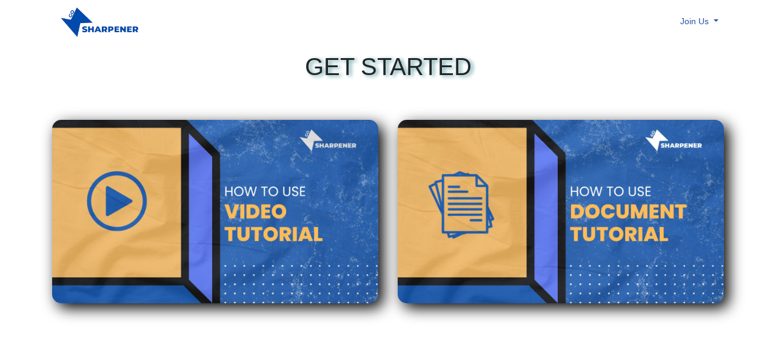

--- FILE ---
content_type: text/html; charset=UTF-8
request_url: https://gosharpener.com/howtouse?lang=ro_ro
body_size: 5687
content:
<!doctype html> <html lang="ro_ro" > <head> <script>(function(w,d,s,l,i){w[l]=w[l]||[];w[l].push({'gtm.start':
new Date().getTime(),event:'gtm.js'});var f=d.getElementsByTagName(s)[0],
j=d.createElement(s),dl=l!='dataLayer'?'&l='+l:'';j.async=true;j.src=
'https://www.googletagmanager.com/gtm.js?id='+i+dl;f.parentNode.insertBefore(j,f);
})(window,document,'script','dataLayer','GTM-NQDM657D');</script> <meta charset="UTF-8"> <meta name="viewport" content="width=device-width, initial-scale=1"> <meta name="generator" content="Sngine"> <meta name="version" content="3.4"> <meta name="facebook-domain-verification" content="sq5ma53752xaiffoyo7nlrhfdh686l" /> <meta name="description" content=""> <meta name="keywords" content="Free internship for school students, Best activities to engage students, Build resume for school students, Extra curricular activities for students, Online resume builder for school students, Hobby classes for school students, Holistic education for students, Summer camp for school students, School Students, Primary school students, High school Students engaging activities, Senior School Students resume builder, Environment conservation school students, Fun activities for school students, Best activities to engage School Students, Summer activities to engage for students, Fun school near me, Summer camp online near me, Career guidance for School Students, Career builder for school students, Animal protector school students, Social activity for students, Join Ngo for school students, Save animals school students, How to keep your child engage in summer breaks, fun poetry activities for elementary students, fun english activities for elementary students, free online games for kids, Free quiz competition for kids, Free art competition for kids, Free certification courses for kids
scholarship for students, Student Impact Profile,Impact Profile"> <meta name="copyright" content=""/> <meta name="language" content="" /> <meta name="robots" content="" /> <meta name="Classification" content="" /> <meta name="url" content=""/> <meta name="coverage" content="" /> <meta name="distribution" content="" /> <link rel="canonical" href="" /> <meta property="og:title" content=""/> <meta property="og:description" content=""/> <meta property="og:site_name" content="Go Sharpener"/> <meta property="og:image" content=""/> <meta name="twitter:card" content="summary_large_image"> <meta name="twitter:title" content=""/> <meta name="twitter:description" content=""/> <meta name="twitter:image" content=""/> <title></title> <link rel="shortcut icon" href="https://gosharpener.com/content/uploads/photos/2023/09/sngine_88a804934f06d1177fa07593f496cff1.png" /> <link href="https://fonts.googleapis.com/css?family=Poppins:300,400,500,600,700" rel="stylesheet" crossorigin="anonymous" /> <link rel="stylesheet" href="https://use.fontawesome.com/releases/v6.1.0/css/all.css" crossorigin="anonymous"> <link rel="stylesheet" href="https://cdn.jsdelivr.net/npm/bootstrap@4.6.0/dist/css/bootstrap.min.css" integrity="sha384-B0vP5xmATw1+K9KRQjQERJvTumQW0nPEzvF6L/Z6nronJ3oUOFUFpCjEUQouq2+l" crossorigin="anonymous"> <link rel="stylesheet" type='text/css' href="https://gosharpener.com/content/themes/default/css/style.min.css"> <style type="text/css">body {background: #F7F3F3;}.main-header {background: #FFFFFF;}.main-header .user-menu {border-left-color: #FFFFFF;}.main-header .search-wrapper .form-control {background: #F7F3F3;}.main-header .search-wrapper .form-control {color: #080808;}.main-header .search-wrapper .form-control::-webkit-input-placeholder {color: #080808;}.main-header .search-wrapper .form-control:-moz-placeholder {color: #080808;opacity: 1;}.main-header .search-wrapper .form-control:-ms-input-placeholder {color: #080808;}/* 



Add here your custom css styles 

Example:

p { text-align: center; color: red; }



*/



#search-input{

	border-radius:50px; 

}



.navbar-wrapper .fa{

 	color: #2850a7 !important;

}



.navbar-wrapper a{

 	color: #2850a7 !important;

}



.row.heading h2 {

    color: #fff;

    font-size: 30px;

    line-height: 95px;

    font-weight: 400;

    text-align: center;

    margin: 0 0 40px;

    padding-bottom: 20px;

    text-transform: uppercase;

}

ul{

  margin:0;

  padding:0;

  list-style:none;

}

.heading.heading-icon {

    display: block;

}

.padding-lg {

	display: block;

	padding-top: 60px;

	padding-bottom: 60px;

}

.practice-area.padding-lg {

    padding-bottom: 55px;

    padding-top: 55px;

}

.practice-area .inner{ 

     border:1px solid #999999; 

	 text-align:center; 

	 margin-bottom:28px; 

	 padding:40px 25px;

}

.our-webcoderskull .cnt-block:hover {

    box-shadow: 0px 0px 10px rgba(0,0,0,0.3);

    border: 0;

}

.practice-area .inner h3{ 

    color:#3c3c3c; 

	font-size:24px; 

	font-weight:500;

	font-family: &#039;Poppins&#039;, sans-serif;

	padding: 10px 0;

}

.practice-area .inner p{ 

    font-size:14px; 

	line-height:22px; 

	font-weight:400;

}

.practice-area .inner img{

	display:inline-block;

}





.our-webcoderskull{

  background: url(&quot;http://www.webcoderskull.com/img/right-sider-banner.png&quot;) no-repeat center top / cover;

  

}

.our-webcoderskull .cnt-block{ 

   float:left; 

   width:100%; 

   background:#fff; 

   padding:30px 20px; 

   text-align:center; 

   border:2px solid #d5d5d5;

   margin: 0 0 28px;

}

.our-webcoderskull .cnt-block figure{

   width:148px; 

   height:148px; 

   border-radius:100%; 

   display:inline-block;

   margin-bottom: 15px;

}

.our-webcoderskull .cnt-block img{ 

   width:148px; 

   height:1</style> <script>
            /* 

You can add your JavaScript code here



Example:



var x, y, z;

x = 1;

y = 2;

z = x + y;

*/


        </script> <script>
	 (function (w, d, s, u) {
            w.gbwawc = {
                url: u,
                options: {
                    waId: "917982517356",
                    siteName: "Go Sharpener Pvt Ltd",
                    siteTag: "Online",
                    siteLogo: "https://files.gallabox.com/63988f1c25e067ebc179a4f1/c737c52f-12ce-4fd7-9dd4-621a1ed91c69-GoSharpenernewlogo.png",
                    widgetPosition: "LEFT",
                    welcomeMessage: "Welcome to GoSharpener. I am Neil your customer support agent for GoSharpener queries. How can I help you today? ",
                    brandColor: "#25D366",
                    messageText: "This is automated chatbot for GoSharpener. ",
                    replyOptions: ['Click here & raise your query'],
                    version: "v1",
                    widgetPositionMarginX: 12,
                    widgetPositionMarginY: 12,
                },
            };
            var h = d.getElementsByTagName(s)[0],
                j = d.createElement(s);
            j.async = true;
            j.src = u + "/whatsapp-widget.min.js?_=" + "2025-05-24 10";
            h.parentNode.insertBefore(j, h);
        })(window, document, "script", "https://waw.gallabox.com");
    
	</script> <link rel="stylesheet" type='text/css' href="https://gosharpener.com/includes/assets/css/reelActions.css"> </head><style>
ul.menu li ul {
  display: none;
  
}

ul.menu li:hover ul {
  display: block;
  position: relative;
}
.dropdown-menu 
{
   height: 350px;
   overflow: auto;
}
.blog-dropdown .collapse {
  display: none;
}

.blog-dropdown.show .collapse {
  display: block;
}
</style> <body data-hash-tok="2SlYf" data-hash-pos="4" class=" visitor n_chat " > <div class="main-wrapper"> <div class="main-header"> <div class="container"> <div class="row"> <div class="col-6 col-md-4 col-lg-3 "> <div class="logo-wrapper"> <a href="https://gosharpener.com" class="logo "> <img class="img-fluid" src="https://gosharpener.com/content/uploads/photos/2023/08/sngine_24847a2959050e7d1d3fc4bf96430302.png" alt="Go Sharpener" title="Go Sharpener"> </a> </div> </div> <div class="col-6 col-md-8 col-lg-9"> <div class="row"> <div class="col-md-7 col-lg-8"> </div> <div class="col-md-5 col-lg-4"> <div class="navbar-wrapper"> <ul class="clearfix d-flex justify-content-between"> <li class="dropdown d-flex justify-content-end align-items-center w-100" style="white-space: nowrap; overflow: visible;"> <a href="#" class="dropdown-toggle text-nowrap me-3" data-toggle="dropdown" data-display="static" style="text-decoration: none; font-size: clamp(14px, 1.5vw, 14px);"> <span>Join Us</span> </a> <div style="height: fit-content;" class="dropdown-menu dropdown-menu-right"> <a class="dropdown-item" href="https://gosharpener.com/sustainability-in-school">
                                Sustainability in Schools
                              </a> <a class="dropdown-item" href="https://gosharpener.com/sustainable-lifestyle-partner">
                                Sustainability in Corporates
                              </a> <a class="dropdown-item" href="https://gosharpener.com/sustainable-university-partner">
                                Sustainability in Universities
                              </a> <a class="dropdown-item" href="https://gosharpener.com/Annual-Sustainability-Calendar">
                                Annual Sustainability Calendar
                              </a> <a class="dropdown-item" href="https://gosharpener.com/sustainability-superstar-gss-awards">
                                GSS Awards
                              </a> <div class="blog-dropdown"> <a href="#" class="dropdown-item" onclick="toggleBlogs(event)">
                                Blog
                              </a> <div class="collapse"> <a class="dropdown-item" style="padding-left: 20%;" href="https://gosharpener.com/gosharpenerblogs">
                                  GoSharpener Blogs
                                </a> <a class="dropdown-item" style="padding-left: 20%;" href="https://gosharpener.com/studentblogs">
                                  Student Blogs
                                </a> </div> </div> <a class="dropdown-item" href="https://gosharpener.com/contact-us">
                                Contacteaza-ne
                              </a> <a class="dropdown-item" href="https://gosharpener.com/howtouse.php">
                                How to Use the Platform
                              </a> </div> </li> <script>
                            function toggleBlogs(event) {
                              event.preventDefault(); // Prevent page refresh
                              event.stopPropagation(); // Prevent dropdown from closing
  
                              let dropdown = event.target.closest('.blog-dropdown');
                              dropdown.classList.toggle('show');
                            }
  
                            // Ensure clicking outside collapses the blogs dropdown
                            document.addEventListener('click', function(event) {
                              let openDropdown = document.querySelector('.blog-dropdown.show');
                              if (openDropdown && !openDropdown.contains(event.target)) {
                                openDropdown.classList.remove('show');
                              }
                            });
                          </script> </ul> </div> </div> </div> </div> </div> </div> </div> <link rel="stylesheet" href="https://cdn.jsdelivr.net/npm/bootstrap@4.6.2/dist/css/bootstrap.min.css"> <style>
    .video_card {
        max-height: 400px;
        width: 100%;
        background-color: black;
    }

    @media (min-width: 460px) {
        .video_card {
            width: 400px;
        }
    }

    @media (min-width: 600px) {
        .video_card {
            width: 500px;
        }
    }
</style> <body> <h1 class="mt-3 mb-2" style="text-align: center;filter: drop-shadow(4px 2px 3px cadetblue);">GET STARTED</h1> <div class="container mt-5"> <div class="row"> <div class="col-md-6 p-3" onclick="openPopup()"> <img src="https://gosharpener.com/content/uploads/logos/howtouse/howtouse_video-thumbnail.jpg" style="filter: drop-shadow(8px 8px 12px black);border-radius: 15px;width: 100%; object-fit: cover;" alt="How to use Video"> </div> <a class="col-md-6 p-3 mt-3 mt-md-0" href="https://gosharpener.com/howtouse-doc.php"> <div> <img src="https://gosharpener.com/content/uploads/logos/howtouse/howtouse_image_thumbnail.jpg" style="filter: drop-shadow(8px 8px 12px black);border-radius: 15px;width: 100%; object-fit: cover;" alt="How to use Image"> </div> </a> </div> </div> <div id="myPopup" class="popup_video"> <div class="window" style="position: absolute; top: 15%; width: 100%;"> <div class="video_gallery"> <div class="gallery-container"> <div class="close_video" onclick="return closePopup();" style="position: absolute; top: -6%; left: -2%;"><span>&times;</span></div> <video class="gallery-item gallery-item-1 video_card" data-index="1" src="https://gosharpener.com/content/uploads/howtouse/1_how to generate event certificates.mp4" controls></video> <video class="gallery-item gallery-item-2 video_card" data-index="2" src="https://gosharpener.com/content/uploads/howtouse/2_How to generate impact profile.mp4" controls></video> <video class="gallery-item gallery-item-3 video_card" data-index="3" src="https://gosharpener.com/content/uploads/howtouse/3_Let_s learn how to download and login to gosharpener..mp4" controls></video> <video class="gallery-item gallery-item-4 video_card" data-index="4" src="https://gosharpener.com/content/uploads/howtouse/4_What are points and Go Points__.mp4" controls></video> <video class="gallery-item gallery-item-5 video_card" data-index="5" src="https://gosharpener.com/content/uploads/howtouse/5_How to post sustainable actions on gosharpener.mp4" controls></video> <video class="gallery-item gallery-item-6 video_card" data-index="6" src="https://gosharpener.com/content/uploads/howtouse/6_How to post sustainable expressions on GoSharpener..mp4" controls></video> <video class="gallery-item gallery-item-7 video_card" data-index="7" src="https://gosharpener.com/content/uploads/howtouse/7_GoSharpener App Walkaround.mov" controls></video> <video class="gallery-item gallery-item-8 video_card" data-index="8" src="https://gosharpener.com/content/uploads/howtouse/8_How to follow and perform toolkit..mp4" controls></video> <video class="gallery-item gallery-item-9 video_card" data-index="9" src="https://gosharpener.com/content/uploads/howtouse/9_User profile Walkaround.mp4" controls></video> <video class="gallery-item gallery-item-10 video_card" data-index="10" src="https://gosharpener.com/content/uploads/howtouse/10_How to update your GoSharpener account password.mov" controls></video> <video class="gallery-item gallery-item-11 video_card" data-index="11" src="https://gosharpener.com/content/uploads/howtouse/11_How to navigate GoSharpener Educator Dashboard.mp4" controls></video> <video class="gallery-item gallery-item-12 video_card" data-index="12" src="https://gosharpener.com/content/uploads/howtouse/12_How to verify your email on GoSharpener.mov" controls></video> </div> <div class="gallery-controls"></div> </div> </div> </div> <div class="popup_video"> <div class="image_window"> <div id="wrapper" style="width: 50%;"> <div class="close_video" id="image_close" onclick="return closePopup();" style="position: absolute;left:24%;z-index: 2;top: -4%;"> <span>&times;</span> </div> <div id="demo" class="carousel slide" data-ride="carousel"> <ul class="carousel-indicators"> <li data-target="#demo" data-slide-to="0" class="active"></li> <li data-target="#demo" data-slide-to="1"></li> <li data-target="#demo" data-slide-to="2"></li> <li data-target="#demo" data-slide-to="3"></li> <li data-target="#demo" data-slide-to="4"></li> <li data-target="#demo" data-slide-to="5"></li> <li data-target="#demo" data-slide-to="6"></li> <li data-target="#demo" data-slide-to="7"></li> <li data-target="#demo" data-slide-to="8"></li> </ul> <div class="carousel-inner"> <div class="carousel-item active"> <img src="https://gosharpener.com/content/uploads/logos/howtouse/howtouse-1.png"> </div> <div class="carousel-item"> <img src="https://gosharpener.com/content/uploads/logos/howtouse/howtouse-2.png"> </div> <div class="carousel-item"> <img src="https://gosharpener.com/content/uploads/logos/howtouse/howtouse-3.png"> </div> <div class="carousel-item"> <img src="https://gosharpener.com/content/uploads/logos/howtouse/howtouse-4.png"> </div> <div class="carousel-item"> <img src="https://gosharpener.com/content/uploads/logos/howtouse/howtouse-5.png"> </div> <div class="carousel-item"> <img src="https://gosharpener.com/content/uploads/logos/howtouse/howtouse-6.png"> </div> <div class="carousel-item"> <img src="https://gosharpener.com/content/uploads/logos/howtouse/howtouse-7.png"> </div> <div class="carousel-item"> <img src="https://gosharpener.com/content/uploads/logos/howtouse/howtouse-8.png"> </div> <div class="carousel-item"> <img src="https://gosharpener.com/content/uploads/logos/howtouse/howtouse-9.png"> </div> </div> </div> <div style="position: absolute;left: 50%;bottom: -14%;"> <a class="carousel-control-prev" href="#demo" data-slide="prev"> <span class="carousel-control-prev-icon p-4" title="Previous"></span> </a> <a class="carousel-control-next" href="#demo" data-slide="next"> <span class="carousel-control-next-icon p-4" title="Next"></span> </a> </div> </div> </div> </div> </body> <script src="https://cdn.jsdelivr.net/npm/jquery@3.7.1/dist/jquery.slim.min.js"></script> <script src="https://cdn.jsdelivr.net/npm/bootstrap@4.6.2/dist/js/bootstrap.bundle.min.js"></script> <script>
        const galleryContainer = document.querySelector('.gallery-container');
        const galleryControlsContainer = document.querySelector('.gallery-controls');
        const galleryControls = ['previous', 'next'];
        const galleryItems = document.querySelectorAll('.gallery-item');

        class Carousel {
            constructor(container, items, controls) {
                this.carouselContainer = container;
                this.carouselControls = controls;
                this.carouselArray = [...items];
            }

            playAllExceptMiddleVideo(){
                this.carouselArray.forEach(el => {
                    if (!el.classList.contains('gallery-item-3')) {
                        el.removeAttribute('controls')
                        el.pause();
                    } else {
                        el.setAttribute('controls', true)
                        el.play();
                    }
                })
            }

            stopAllVideos(){
                this.carouselArray.forEach(el => {
                        el.pause();
                })
            }
            // Update css classes for gallery
            updateGallery() {
                this.carouselArray.forEach(el => {
                    el.classList.remove('gallery-item-1');
                    el.classList.remove('gallery-item-2');
                    el.classList.remove('gallery-item-3');
                    el.classList.remove('gallery-item-4');
                    el.classList.remove('gallery-item-5');
                    el.classList.remove('gallery-item-6');
                    el.classList.remove('gallery-item-7');
                });

                this.carouselArray.slice(0, 7).forEach((el, i) => {
                    el.classList.add(`gallery-item-${i + 1}`);
                });
                
                this.playAllExceptMiddleVideo();
            }

            // Update the current order of the carouselArray and gallery
            setCurrentState(direction) {

                if (direction.className == 'gallery-controls-previous') {
                    this.carouselArray.unshift(this.carouselArray.pop());
                } else {
                    this.carouselArray.push(this.carouselArray.shift());
                }
                this.updateGallery();
            }

            setControls() {
                this.carouselControls.forEach(control => {
                    galleryControlsContainer.appendChild(document.createElement('button')).className = `gallery-controls-${control}`;

                    document.querySelector(`.gallery-controls-${control}`).innerText = " ";
                    document.querySelector(`.gallery-controls-${control}`).setAttribute('title', `${control}`);

                });

                this.playAllExceptMiddleVideo();
            }

            useControls() {
                const triggers = [...galleryControlsContainer.childNodes];

                triggers.forEach(control => {
                    control.addEventListener('click', e => {
                        e.preventDefault();

                        if (control.className == 'gallery-controls-add') {
                            const newItem = document.createElement('img');
                            const latestItem = this.carouselArray.length;
                            const latestIndex = this.carouselArray.findIndex(item => item.getAttribute(
                                'data-index') == this.carouselArray.length) + 1;

                            this.carouselArray.splice(latestIndex, 0, newItem);
                            document.querySelector(`[data-index="${latestItem}"]`).after(newItem);
                            this.updateGallery();

                        } else {
                            this.setCurrentState(control);
                        }

                    });
                });
            }
        }
        const exampleCarousel = new Carousel(galleryContainer, galleryItems, galleryControls);

        exampleCarousel.setControls();
        exampleCarousel.useControls();
        exampleCarousel.stopAllVideos();
    
        function openPopup() {
            document.getElementById("myPopup").style.display = "block";
            document.getElementById("popup").style.display = "none";
        }

        function closePopup() {
            exampleCarousel.stopAllVideos();    
            document.getElementById("myPopup").style.display = "none";
            document.getElementById("popup").style.display = "none";
        }

        document.getElementById('openPopup').addEventListener('click', function() {
            document.getElementById("myPopup").style.display = "none";
            document.getElementById('popup').style.display = 'block';
        });

        document.getElementById('closePopup').addEventListener('click', function() {
            document.getElementById("myPopup").style.display = "none";
            document.getElementById('popup').style.display = 'none';
        });
    </script>


--- FILE ---
content_type: text/css
request_url: https://gosharpener.com/content/themes/default/css/style.min.css
body_size: 31803
content:
:root{--body-font-family:Poppins,Helvetica,"sans-serif";--body-bg-color:#eaf1f7;--body-bg-color-dark:#131313;--body-color:#555;--body-color-dark:#dfdfdf;--link-color:#3367d6;--header-bg-color:#3367d6;--header-bg-color-dark:#212121}body{font-family:var(--body-font-family);padding-top:70px;font-size:13px;color:var(--body-color);background-color:var(--body-bg-color)}body.night-mode{color:var(--body-color-dark);background-color:var(--body-bg-color-dark)}body.n_activated,body.n_live{padding-top:120px}ul{margin:0;padding:0;list-style:none}a{color:var(--link-color)}a:hover{text-decoration:none}pre{padding:15px;font-size:13px;word-break:break-all;word-wrap:break-word;background-color:#f7f7f7;border:1px solid #dbdbdb;border-radius:4px}body.night-mode pre{color:var(--body-color-dark);background-color:#363636;border-color:#121212}.svg-container{display:inline-block}.svg-container svg{width:inherit!important;height:inherit!important}.custom-scrollbar ::-webkit-scrollbar{visibility:hidden;height:8px;width:8px}.custom-scrollbar ::-webkit-scrollbar-thumb{visibility:hidden;border-radius:4px;background:grey}.custom-scrollbar:hover ::-webkit-scrollbar,.custom-scrollbar:hover ::-webkit-scrollbar-thumb{visibility:visible}@media (max-width:576px){.col,.col-1,.col-10,.col-11,.col-12,.col-2,.col-3,.col-4,.col-5,.col-6,.col-7,.col-8,.col-9,.col-auto,.col-lg,.col-lg-1,.col-lg-10,.col-lg-11,.col-lg-12,.col-lg-2,.col-lg-3,.col-lg-4,.col-lg-5,.col-lg-6,.col-lg-7,.col-lg-8,.col-lg-9,.col-lg-auto,.col-md,.col-md-1,.col-md-10,.col-md-11,.col-md-12,.col-md-2,.col-md-3,.col-md-4,.col-md-5,.col-md-6,.col-md-7,.col-md-8,.col-md-9,.col-md-auto,.col-sm,.col-sm-1,.col-sm-10,.col-sm-11,.col-sm-12,.col-sm-2,.col-sm-3,.col-sm-4,.col-sm-5,.col-sm-6,.col-sm-7,.col-sm-8,.col-sm-9,.col-sm-auto,.col-xl,.col-xl-1,.col-xl-10,.col-xl-11,.col-xl-12,.col-xl-2,.col-xl-3,.col-xl-4,.col-xl-5,.col-xl-6,.col-xl-7,.col-xl-8,.col-xl-9,.col-xl-auto,.container{padding-right:5px;padding-left:5px}.row{margin-right:-5px;margin-left:-5px}}.tooltip-inner{font-family:var(--body-font-family);font-size:13px;white-space:nowrap;max-width:none;border-radius:2px}.badge.badge-lg{font-size:100%}body.night-mode .img-thumbnail{background:#212121;border-color:#424242}body.night-mode .list-group-item{background:#212121;border-color:#424242}.nav-pills.nav-search .nav-item,.nav-pills.nav-started .nav-item{margin-right:10px;margin-bottom:10px}.nav-pills.nav-search .nav-item:last-child,.nav-pills.nav-started .nav-item:last-child{margin-right:0}.nav-pills.nav-search .nav-link:not(.active){background:#fff}.nav-pills.nav-started .nav-link{padding-top:15px;padding-bottom:15px}.nav-pills.nav-started .nav-link:not(.active){background:#f3f3f3}body.night-mode .nav-pills.nav-search .nav-link:not(.active),body.night-mode .nav-pills.nav-started .nav-link:not(.active){background:#414141;color:#fff}body.night-mode .nav-pills.nav-search .nav-link:not(.active):hover,body.night-mode .nav-pills.nav-started .nav-link:not(.active):hover{background:#555}body.night-mode .nav-tabs{border-bottom-color:#363636}body.night-mode .nav-tabs .nav-item.show .nav-link,body.night-mode .nav-tabs .nav-link.active{color:#fff;border-color:#363636 #363636 #212121;background-color:#212121}body.night-mode .nav-tabs .nav-link:not(.active):hover{border-color:#363636}.dropdown-menu{min-width:200px;border:0;box-shadow:0 0 50px 0 rgb(82 63 105 / 15%)}body.night-mode .dropdown-menu{color:#e5e5e5;background:var(--header-bg-color-dark);box-shadow:0 6px 12px rgba(0,0,0,.175)}.dropdown-menu .dropdown-item{font-size:14px;padding:8px 16px}.night-mode .dropdown-item{color:#e5e5e5}body.night-mode .dropdown-item:focus,body.night-mode .dropdown-item:hover{color:#e5e5e5;background-color:#333}body.night-mode .dropdown-divider{border-top-color:#424242}.modal{z-index:999999}body.night-mode .modal-content{background-color:#212121}body.night-mode .modal-footer,body.night-mode .modal-header{border-color:#424242}.modal-header.with-nav{padding-bottom:0;border-bottom:0}.alert{padding:16px 24px}.alert-link:hover{text-decoration:underline}.alert-dismissible{padding-right:72px}.alert-primary{color:#fff;border-color:#7889e8;background-color:#7889e8}.alert-primary hr{border-top-color:#6276e4}.alert-secondary{color:#212529;border-color:#f6f7f8;background-color:#f6f7f8}.alert-secondary hr{border-top-color:#e8eaed}.alert-success{color:#fff;border-color:#4fd69c;background-color:#4fd69c}.alert-success hr{border-top-color:#3ad190}.alert-info{color:#fff;border-color:#37d5f2;background-color:#37d5f2}.alert-info hr{border-top-color:#1fd0f0}.alert-warning{color:#fff;border-color:#fc7c5f;background-color:#fc7c5f}.alert-warning hr{border-top-color:#fc6846}.alert-danger{color:#fff;border-color:#f75676;background-color:#f75676}.alert-danger hr{border-top-color:#f63e62}.alert-light{color:#fff;border-color:#bac1c8;background-color:#bac1c8}.alert-light hr{border-top-color:#acb4bd}.alert-dark{color:#fff;border-color:#45484b;background-color:#45484b}.alert-dark hr{border-top-color:#393b3e}.alert-post{background:#f8f9fa;color:var(--link-color);font-weight:600;box-shadow:0 1px 1px rgba(0,0,0,.05)}.night-mode .alert-post{background:#212121}.alert-chat{background:#8d8d8d;width:75%;padding:5px 10px!important;margin:0 auto!important;color:#fff;border-top-left-radius:0;border-top-right-radius:0}body.night-mode .alert-chat{background:#000}.alert .title{padding-bottom:8px;margin-bottom:10px;font-weight:600;border-bottom-width:1px;border-bottom-style:solid}.alert .icon{display:table-cell;vertical-align:middle;padding-right:10px}.alert .text{display:table-cell;vertical-align:top;text-align:left}.btn{font-size:12px;font-weight:600;padding:12px 34px;white-space:nowrap;border-radius:2px}.btn.focus,.btn:focus{outline:0;box-shadow:none}.btn.disabled,.btn:disabled{box-shadow:none}.btn-group-lg>.btn,.btn-lg{font-size:14px;padding:16px 96px}.btn-group-md>.btn,.btn-md{font-size:12px;padding:16px 56px}.btn-group-sm>.btn,.btn-sm{font-size:11px;padding:8px 26px}.btn-icon{padding:12px 14px}.btn-lg.btn-icon{padding:19px 22px}.btn-md.btn-icon{padding:17px 20px}.btn-sm.btn-icon{padding:5px 8px}.btn-primary,.btn-primary.disabled,.btn-primary:disabled,.btn-primary:not(:disabled):not(.disabled).active,.btn-primary:not(:disabled):not(.disabled):active,.show>.btn-primary.dropdown-toggle{color:#fff;border-color:#5e72e4;background-color:#5e72e4}.btn-primary{box-shadow:0 4px 6px rgba(50,50,93,.11),0 1px 3px rgba(0,0,0,.08)}.btn-primary:hover{color:#fff;border-color:#4d61cf;background-color:#4d61cf}.btn-primary.focus,.btn-primary:focus{box-shadow:0 4px 6px rgba(50,50,93,.11),0 1px 3px rgba(0,0,0,.08),0 0 0 0 rgba(94,114,228,.5)}.btn-primary:not(:disabled):not(.disabled).active:focus,.btn-primary:not(:disabled):not(.disabled):active:focus,.show>.btn-primary.dropdown-toggle:focus{box-shadow:none}.btn-secondary,.btn-secondary.disabled,.btn-secondary:disabled,.btn-secondary:not(:disabled):not(.disabled).active,.btn-secondary:not(:disabled):not(.disabled):active,.show>.btn-secondary.dropdown-toggle{color:#212529;border-color:#f7fafc;background-color:#f7fafc}.btn-secondary{box-shadow:0 4px 6px rgba(50,50,93,.11),0 1px 3px rgba(0,0,0,.08)}.btn-secondary:hover{color:#212529;border-color:#f1f4f6;background-color:#f1f4f6}.btn-secondary.focus,.btn-secondary:focus{box-shadow:0 4px 6px rgba(50,50,93,.11),0 1px 3px rgba(0,0,0,.08),0 0 0 0 rgba(247,250,252,.5)}.btn-secondary:not(:disabled):not(.disabled).active:focus,.btn-secondary:not(:disabled):not(.disabled):active:focus,.show>.btn-secondary.dropdown-toggle:focus{box-shadow:none}.btn-success,.btn-success.disabled,.btn-success:disabled,.btn-success:not(:disabled):not(.disabled).active,.btn-success:not(:disabled):not(.disabled):active,.show>.btn-success.dropdown-toggle{color:#fff;border-color:#2dce89;background-color:#2dce89}.btn-success{box-shadow:0 4px 6px rgba(50,50,93,.11),0 1px 3px rgba(0,0,0,.08)}.btn-success:hover{color:#fff;border-color:#2bc080;background-color:#2bc080}.btn-success.focus,.btn-success:focus{box-shadow:0 4px 6px rgba(50,50,93,.11),0 1px 3px rgba(0,0,0,.08),0 0 0 0 rgba(45,206,137,.5)}.btn-success:not(:disabled):not(.disabled).active:focus,.btn-success:not(:disabled):not(.disabled):active:focus,.show>.btn-success.dropdown-toggle:focus{box-shadow:none}.btn-info,.btn-info.disabled,.btn-info:disabled,.btn-info:not(:disabled):not(.disabled).active,.btn-info:not(:disabled):not(.disabled):active,.show>.btn-info.dropdown-toggle{color:#fff;border-color:#11cdef;background-color:#11cdef}.btn-info{box-shadow:0 4px 6px rgba(50,50,93,.11),0 1px 3px rgba(0,0,0,.08)}.btn-info:hover{color:#fff;border-color:#10bede;background-color:#10bede}.btn-info.focus,.btn-info:focus{box-shadow:0 4px 6px rgba(50,50,93,.11),0 1px 3px rgba(0,0,0,.08),0 0 0 0 rgba(17,205,239,.5)}.btn-info:not(:disabled):not(.disabled).active:focus,.btn-info:not(:disabled):not(.disabled):active:focus,.show>.btn-info.dropdown-toggle:focus{box-shadow:none}.btn-warning,.btn-warning.disabled,.btn-warning:disabled,.btn-warning:not(:disabled):not(.disabled).active,.btn-warning:not(:disabled):not(.disabled):active,.show>.btn-warning.dropdown-toggle{color:#fff;border-color:#fb6340;background-color:#fb6340}.btn-warning{box-shadow:0 4px 6px rgba(50,50,93,.11),0 1px 3px rgba(0,0,0,.08)}.btn-warning:hover{color:#fff;border-color:#f0603f;background-color:#f0603f}.btn-warning.focus,.btn-warning:focus{box-shadow:0 4px 6px rgba(50,50,93,.11),0 1px 3px rgba(0,0,0,.08),0 0 0 0 rgba(251,99,64,.5)}.btn-warning:not(:disabled):not(.disabled).active:focus,.btn-warning:not(:disabled):not(.disabled):active:focus,.show>.btn-warning.dropdown-toggle:focus{box-shadow:none}.btn-danger,.btn-danger.disabled,.btn-danger:disabled,.btn-danger:not(:disabled):not(.disabled).active,.btn-danger:not(:disabled):not(.disabled):active,.show>.btn-danger.dropdown-toggle{color:#fff;border-color:#f5365c;background-color:#f5365c}.btn-danger{box-shadow:0 4px 6px rgba(50,50,93,.11),0 1px 3px rgba(0,0,0,.08)}.btn-danger:hover{color:#fff;border-color:#eb3357;background-color:#eb3357}.btn-danger.focus,.btn-danger:focus{box-shadow:0 4px 6px rgba(50,50,93,.11),0 1px 3px rgba(0,0,0,.08),0 0 0 0 rgba(245,54,92,.5)}.btn-danger:not(:disabled):not(.disabled).active:focus,.btn-danger:not(:disabled):not(.disabled):active:focus,.show>.btn-danger.dropdown-toggle:focus{box-shadow:none}.btn-light,.btn-light.disabled,.btn-light:disabled,.btn-light:not(:disabled):not(.disabled).active,.btn-light:not(:disabled):not(.disabled):active,.show>.btn-light.dropdown-toggle{color:#fff;border-color:#adb5bd;background-color:#adb5bd}.btn-light{box-shadow:0 4px 6px rgba(50,50,93,.11),0 1px 3px rgba(0,0,0,.08)}.btn-light:hover{color:#fff;border-color:#a5adb4;background-color:#a5adb4}.btn-light.focus,.btn-light:focus{box-shadow:0 4px 6px rgba(50,50,93,.11),0 1px 3px rgba(0,0,0,.08),0 0 0 0 rgba(173,181,189,.5)}.btn-light:not(:disabled):not(.disabled).active:focus,.btn-light:not(:disabled):not(.disabled):active:focus,.show>.btn-light.dropdown-toggle:focus{box-shadow:none}.btn-dark,.btn-dark.disabled,.btn-dark:disabled,.btn-dark:not(:disabled):not(.disabled).active,.btn-dark:not(:disabled):not(.disabled):active,.show>.btn-dark.dropdown-toggle{color:#fff;border-color:#212529;background-color:#212529}.btn-dark{box-shadow:0 4px 6px rgba(50,50,93,.11),0 1px 3px rgba(0,0,0,.08)}.btn-dark:hover{color:#fff;border-color:#212529;background-color:#212529}.btn-dark.focus,.btn-dark:focus{box-shadow:0 4px 6px rgba(50,50,93,.11),0 1px 3px rgba(0,0,0,.08),0 0 0 0 rgba(33,37,41,.5)}.btn-dark:not(:disabled):not(.disabled).active:focus,.btn-dark:not(:disabled):not(.disabled):active:focus,.show>.btn-dark.dropdown-toggle:focus{box-shadow:none}.btn-link{font-weight:400;color:#5e72e4;background-color:transparent}.btn-link:hover{text-decoration:none;color:#233dd2;border-color:transparent;background-color:transparent}.btn-link.focus,.btn-link:focus{text-decoration:none;border-color:transparent;box-shadow:none}.btn-link.disabled,.btn-link:disabled{pointer-events:none;color:#8898aa}.btn-outline-primary{color:#5e72e4;border-color:#5e72e4;background-color:transparent;background-image:none}.btn-outline-primary:hover{color:#fff;border-color:#5e72e4;background-color:#5e72e4}.btn-outline-primary.focus,.btn-outline-primary:focus{box-shadow:0 0 0 0 rgba(94,114,228,.5)}.btn-outline-primary.disabled,.btn-outline-primary:disabled{color:#5e72e4;background-color:transparent}.btn-outline-primary:not(:disabled):not(.disabled).active,.btn-outline-primary:not(:disabled):not(.disabled):active,.show>.btn-outline-primary.dropdown-toggle{color:#fff;border-color:#5e72e4;background-color:#5e72e4}.btn-outline-primary:not(:disabled):not(.disabled).active:focus,.btn-outline-primary:not(:disabled):not(.disabled):active:focus,.show>.btn-outline-primary.dropdown-toggle:focus{box-shadow:0 0 0 0 rgba(94,114,228,.5)}.btn-outline-secondary{color:#f7fafc;border-color:#f7fafc;background-color:transparent;background-image:none}.btn-outline-secondary:hover{color:#212529;border-color:#f7fafc;background-color:#f7fafc}.btn-outline-secondary.focus,.btn-outline-secondary:focus{box-shadow:0 0 0 0 rgba(247,250,252,.5)}.btn-outline-secondary.disabled,.btn-outline-secondary:disabled{color:#f7fafc;background-color:transparent}.btn-outline-secondary:not(:disabled):not(.disabled).active,.btn-outline-secondary:not(:disabled):not(.disabled):active,.show>.btn-outline-secondary.dropdown-toggle{color:#212529;border-color:#f7fafc;background-color:#f7fafc}.btn-outline-secondary:not(:disabled):not(.disabled).active:focus,.btn-outline-secondary:not(:disabled):not(.disabled):active:focus,.show>.btn-outline-secondary.dropdown-toggle:focus{box-shadow:0 0 0 0 rgba(247,250,252,.5)}.btn-outline-success{color:#2dce89;border-color:#2dce89;background-color:transparent;background-image:none}.btn-outline-success:hover{color:#fff;border-color:#2dce89;background-color:#2dce89}.btn-outline-success.focus,.btn-outline-success:focus{box-shadow:0 0 0 0 rgba(45,206,137,.5)}.btn-outline-success.disabled,.btn-outline-success:disabled{color:#2dce89;background-color:transparent}.btn-outline-success:not(:disabled):not(.disabled).active,.btn-outline-success:not(:disabled):not(.disabled):active,.show>.btn-outline-success.dropdown-toggle{color:#fff;border-color:#2dce89;background-color:#2dce89}.btn-outline-success:not(:disabled):not(.disabled).active:focus,.btn-outline-success:not(:disabled):not(.disabled):active:focus,.show>.btn-outline-success.dropdown-toggle:focus{box-shadow:0 0 0 0 rgba(45,206,137,.5)}.btn-outline-info{color:#11cdef;border-color:#11cdef;background-color:transparent;background-image:none}.btn-outline-info:hover{color:#fff;border-color:#11cdef;background-color:#11cdef}.btn-outline-info.focus,.btn-outline-info:focus{box-shadow:0 0 0 0 rgba(17,205,239,.5)}.btn-outline-info.disabled,.btn-outline-info:disabled{color:#11cdef;background-color:transparent}.btn-outline-info:not(:disabled):not(.disabled).active,.btn-outline-info:not(:disabled):not(.disabled):active,.show>.btn-outline-info.dropdown-toggle{color:#fff;border-color:#11cdef;background-color:#11cdef}.btn-outline-info:not(:disabled):not(.disabled).active:focus,.btn-outline-info:not(:disabled):not(.disabled):active:focus,.show>.btn-outline-info.dropdown-toggle:focus{box-shadow:0 0 0 0 rgba(17,205,239,.5)}.btn-outline-warning{color:#fb6340;border-color:#fb6340;background-color:transparent;background-image:none}.btn-outline-warning:hover{color:#fff;border-color:#fb6340;background-color:#fb6340}.btn-outline-warning.focus,.btn-outline-warning:focus{box-shadow:0 0 0 0 rgba(251,99,64,.5)}.btn-outline-warning.disabled,.btn-outline-warning:disabled{color:#fb6340;background-color:transparent}.btn-outline-warning:not(:disabled):not(.disabled).active,.btn-outline-warning:not(:disabled):not(.disabled):active,.show>.btn-outline-warning.dropdown-toggle{color:#fff;border-color:#fb6340;background-color:#fb6340}.btn-outline-warning:not(:disabled):not(.disabled).active:focus,.btn-outline-warning:not(:disabled):not(.disabled):active:focus,.show>.btn-outline-warning.dropdown-toggle:focus{box-shadow:0 0 0 0 rgba(251,99,64,.5)}.btn-outline-danger{color:#f5365c;border-color:#f5365c;background-color:transparent;background-image:none}.btn-outline-danger:hover{color:#fff;border-color:#f5365c;background-color:#f5365c}.btn-outline-danger.focus,.btn-outline-danger:focus{box-shadow:0 0 0 0 rgba(245,54,92,.5)}.btn-outline-danger.disabled,.btn-outline-danger:disabled{color:#f5365c;background-color:transparent}.btn-outline-danger:not(:disabled):not(.disabled).active,.btn-outline-danger:not(:disabled):not(.disabled):active,.show>.btn-outline-danger.dropdown-toggle{color:#fff;border-color:#f5365c;background-color:#f5365c}.btn-outline-danger:not(:disabled):not(.disabled).active:focus,.btn-outline-danger:not(:disabled):not(.disabled):active:focus,.show>.btn-outline-danger.dropdown-toggle:focus{box-shadow:0 0 0 0 rgba(245,54,92,.5)}.btn-outline-light{color:#adb5bd;border-color:#adb5bd;background-color:transparent;background-image:none}.btn-outline-light:hover{color:#fff;border-color:#adb5bd;background-color:#adb5bd}.btn-outline-light.focus,.btn-outline-light:focus{box-shadow:0 0 0 0 rgba(173,181,189,.5)}.btn-outline-light.disabled,.btn-outline-light:disabled{color:#adb5bd;background-color:transparent}.btn-outline-light:not(:disabled):not(.disabled).active,.btn-outline-light:not(:disabled):not(.disabled):active,.show>.btn-outline-light.dropdown-toggle{color:#fff;border-color:#adb5bd;background-color:#adb5bd}.btn-outline-light:not(:disabled):not(.disabled).active:focus,.btn-outline-light:not(:disabled):not(.disabled):active:focus,.show>.btn-outline-light.dropdown-toggle:focus{box-shadow:0 0 0 0 rgba(173,181,189,.5)}.btn-outline-dark{color:#212529;border-color:#212529;background-color:transparent;background-image:none}.btn-outline-dark:hover{color:#fff;border-color:#212529;background-color:#212529}.btn-outline-dark.focus,.btn-outline-dark:focus{box-shadow:0 0 0 0 rgba(33,37,41,.5)}.btn-outline-dark.disabled,.btn-outline-dark:disabled{color:#212529;background-color:transparent}.btn-outline-dark:not(:disabled):not(.disabled).active,.btn-outline-dark:not(:disabled):not(.disabled):active,.show>.btn-outline-dark.dropdown-toggle{color:#fff;border-color:#212529;background-color:#212529}.btn-outline-dark:not(:disabled):not(.disabled).active:focus,.btn-outline-dark:not(:disabled):not(.disabled):active:focus,.show>.btn-outline-dark.dropdown-toggle:focus{box-shadow:0 0 0 0 rgba(33,37,41,.5)}.btn-rounded{border:0!important;border-radius:50%}.btn-delete:hover{color:#fff;border-color:#eb3357;background-color:#eb3357}.btn-delete:hover .fa:before{content:"\f1f8"}.btn-payment{background:#f7f7f7}.btn-payment:hover{background:#f1f1f1}.btn-voice-start,.btn-voice-stop{display:inline-block;padding:4px 14px;background:#007bff;color:#fff;cursor:pointer;border-radius:18px}.btn-voice-stop{background:red}.form-control,.input-group-text{border-color:#ddd;border-radius:2px}body.night-mode .form-control,body.night-mode .input-group-text{background-color:#232323;border-color:#363636;color:#dfdfdf}.form-control:focus{box-shadow:none}.form-control-label{font-weight:600;color:#525f7f;margin-bottom:0}body.night-mode .form-control-label{color:#a3afce}body.night-mode .form-control-plaintext{color:#eee}.input-group .btn{padding-top:9px;padding-bottom:9px}.custom-control-label{padding-top:2px}.form-table-row{display:flex;margin-bottom:30px}.form-table-row>div{flex:1}.form-table-row>div:last-child{flex-basis:auto;flex-grow:0;margin-left:10px}.form-table-row>div.avatar{flex-basis:auto;flex-grow:0;margin-right:10px}.input-money{position:relative}.input-money span{font-size:20px;position:absolute;top:15px;left:0;width:45px;text-align:center}.input-money.right span{left:auto;right:0}.input-money input{font-size:40px;line-height:40px;font-family:opensanslight;margin:0;padding:10px;padding-left:45px;height:60px;outline:0}.input-money.right input{padding-left:10px;padding-right:45px}.card{border:1px solid #e6ecf5;margin-bottom:20px}body.night-mode .card{background:#212121;border-color:#212121}.card-header{background-color:#f6f9fc;border-color:#e6ecf5}body.night-mode .card-header{background:#212121;border-color:#363636}.card-header.with-icon{padding-top:20px;padding-bottom:20px}.card-header.with-nav{padding-bottom:0;border-bottom:0}@media (min-width:768px){.card-header.with-icon{font-size:14px;font-weight:500}}.card-header.block-title{font-size:9px;font-weight:600;text-transform:uppercase;padding:10px 35px;background:0 0}.card-body.with-form,.card-body.with-list,.card-body.with-nav{padding:10px}.card-body .divider,.modal-body .divider{border-top:1px solid #e6ecf5;margin:25px 0}.card-body .divider.dashed,.modal-body .divider.dashed{border-top-style:dashed}body.night-mode .card-body .divider,body.night-mode .modal-body .divider{border-color:#131313}@media (min-width:768px){.card-body.page-content{padding:50px}}body.night-mode .card-pricing,body.night-mode .card-pricing .list-group-item{background:#292929}.card-footer-fake{text-align:right;padding:.75rem 1.25rem;background-color:rgba(0,0,0,.03);border-top:1px solid rgba(0,0,0,.125);margin:1.25rem -1.25rem -1.25rem}.bg-gradient-primary{color:#fff!important;background:linear-gradient(87deg,#5e72e4 0,#825ee4 100%)!important}.bg-gradient-secondary{background:linear-gradient(87deg,#f7fafc 0,#f7f8fc 100%)!important}.bg-gradient-success{color:#fff!important;background:linear-gradient(87deg,#2dce89 0,#2dcecc 100%)!important}.bg-gradient-info{color:#fff!important;background:linear-gradient(87deg,#11cdef 0,#1171ef 100%)!important}.bg-gradient-warning{color:#fff!important;background:linear-gradient(87deg,#fb6340 0,#fbb140 100%)!important}.bg-gradient-danger{color:#fff!important;background:linear-gradient(87deg,#f5365c 0,#f56036 100%)!important}.bg-gradient-light{background:linear-gradient(87deg,#adb5bd 0,#adaebd 100%)!important}.bg-gradient-dark{color:#eee;background:linear-gradient(87deg,#212529 0,#212229 100%)!important}.bg-gradient-default{color:#eee;background:linear-gradient(87deg,#172b4d 0,#1a174d 100%)!important}.bg-gradient-white{background:linear-gradient(87deg,#fff 0,#fff 100%)!important}.bg-gradient-neutral{background:linear-gradient(87deg,#fff 0,#fff 100%)!important}.bg-gradient-darker{color:#eee;background:linear-gradient(87deg,#000 0,#000 100%)!important}.bg-gradient-blue{color:#fff!important;background:linear-gradient(87deg,#5e72e4 0,#825ee4 100%)!important}.bg-gradient-indigo{color:#fff!important;background:linear-gradient(87deg,#5603ad 0,#9d03ad 100%)!important}.bg-gradient-purple{color:#fff!important;background:linear-gradient(87deg,#8965e0 0,#bc65e0 100%)!important}.bg-gradient-pink{color:#fff!important;background:linear-gradient(87deg,#f3a4b5 0,#f3b4a4 100%)!important}.bg-gradient-red{color:#fff!important;background:linear-gradient(87deg,#f5365c 0,#f56036 100%)!important}.bg-gradient-orange{color:#fff!important;background:linear-gradient(87deg,#fb6340 0,#fbb140 100%)!important}.bg-gradient-yellow{color:#666;background:linear-gradient(87deg,#ffd600 0,#beff00 100%)!important}.bg-gradient-green{color:#fff!important;background:linear-gradient(87deg,#2dce89 0,#2dcecc 100%)!important}.bg-gradient-teal{color:#fff!important;background:linear-gradient(87deg,#11cdef 0,#1171ef 100%)!important}.bg-gradient-cyan{color:#fff!important;background:linear-gradient(87deg,#2bffc6 0,#2be0ff 100%)!important}.bg-gradient-white{background:linear-gradient(87deg,#fff 0,#fff 100%)!important}.bg-gradient-gray{color:#fff!important;background:linear-gradient(87deg,#8898aa 0,#888aaa 100%)!important}.bg-gradient-gray-dark{color:#fff!important;background:linear-gradient(87deg,#32325d 0,#44325d 100%)!important}.bg-gradient-light{background:linear-gradient(87deg,#ced4da 0,#cecfda 100%)!important}.bg-gradient-lighter{background:linear-gradient(87deg,#e9ecef 0,#e9eaef 100%)!important}.bs-callout{background:#fff;padding:20px;margin:20px 0;border-left:5px solid #eee;border-radius:3px}body.night-mode .bs-callout{background:#212121}.bs-callout h4{margin-top:0;margin-bottom:5px}.bs-callout p:last-child{margin-bottom:0}.bs-callout code{border-radius:3px}.bs-callout+.bs-callout{margin-top:-5px}.bs-callout-default{border-left-color:#777}.bs-callout-default h4{color:#777}.bs-callout-primary{border-left-color:#428bca}.bs-callout-primary h4{color:#428bca}.bs-callout-success{border-left-color:#5cb85c}.bs-callout-success h4{color:#5cb85c}.bs-callout-danger{border-left-color:#d9534f}.bs-callout-danger h4{color:#d9534f}.bs-callout-warning{border-left-color:#f0ad4e}.bs-callout-warning h4{color:#f0ad4e}.bs-callout-info{border-left-color:#5bc0de}.bs-callout-info h4{color:#5bc0de}.bootstrap-select:not(.input-group-btn){height:100%}.bootstrap-select .dropdown-toggle .filter-option{display:inline-block!important;position:static!important;padding:0!important}.bootstrap-select .btn-outline-light{color:#495057;border-color:#ddd}.bootstrap-select .option .icon{display:table-cell;vertical-align:middle;padding-right:10px}.bootstrap-select .option .text{display:table-cell;vertical-align:top;text-align:left}div.mce-fullscreen{z-index:99999}.ui-autocomplete{position:absolute;top:0;left:0;cursor:default;z-index:9999}.ui-widget-content{background:#fff;color:#444;z-index:99999;padding:10px;border-radius:0 0 3px 3px;box-shadow:0 3px 4px rgba(0,0,0,.15)}body.night-mode .ui-widget-content{background:var(--header-bg-color-dark);box-shadow:0 6px 12px rgba(0,0,0,.175)}.ui-menu-item{position:relative;margin:0;padding:5px 0;border-radius:3px;cursor:pointer}.ui-menu-item:hover{background:#efefef}body.night-mode .ui-menu-item:hover{background:#424242}.ui-menu-item a{color:#444}body.night-mode .ui-menu-item a{color:#e5e5e5}.ui-menu-item img{width:30px;margin:5px;border-radius:50%}.ui-menu-item span{font-size:13px}.ui-helper-hidden-accessible{display:none}body.night-mode .tagify{border-color:#363636}body.night-mode .tagify__dropdown{border-color:#363636;background-color:#424242}body.night-mode .tagify__dropdown__item--active{background-color:#212121}.video-js:hover{cursor:pointer}.video-js .vjs-big-play-button{border-radius:50%!important;width:1.6em!important;height:1.6em!important;background:#3367d6!important;border-color:#3367d6!important;top:50%!important;left:50%!important;transform:translate(-50%,-50%)!important}.video-js .vjs-big-play-button:focus,.video-js:hover .vjs-big-play-button{background:#2850a7!important;border-color:#2850a7!important}body.night-mode .bootstrap-datetimepicker-widget *{color:#fff!important}body.night-mode .bootstrap-datetimepicker-widget table td span:hover,body.night-mode .bootstrap-datetimepicker-widget table td.day:hover,body.night-mode .bootstrap-datetimepicker-widget table td.hour:hover,body.night-mode .bootstrap-datetimepicker-widget table td.minute:hover,body.night-mode .bootstrap-datetimepicker-widget table td.second:hover,body.night-mode .bootstrap-datetimepicker-widget table thead tr:first-child th:hover{background:#313131}body.night-mode .bootstrap-datetimepicker-widget table td.new,body.night-mode .bootstrap-datetimepicker-widget table td.old{color:#999!important}.main-wrapper{width:100%;min-width:260px}.top-bar{position:fixed;top:0;left:0;right:0;height:50px;font-size:12px;line-height:50px;background:#fff2cc;color:#333;z-index:1001}@media (min-width:768px){.top-bar{font-size:13px}.top-bar .col-sm-5{text-align:right}}.top-bar.danger{background:#ce3426;color:#fff}.top-bar.danger a{color:#fff200}.top-bar.danger a:hover{text-decoration:underline}.main-header{position:fixed;top:0;left:0;right:0;height:70px;background:var(--header-bg-color);z-index:1001}body.night-mode:not(.visitor) .main-header{background:var(--header-bg-color-dark);box-shadow:0 1px 4px rgba(0,0,0,.2)}body.modal-open .main-header,body.modal-open .top-bar{padding-right:17px!important}@media (min-width:768px){body.modal-open:not(.n_chat) .main-header,body.modal-open:not(.n_chat) .top-bar{padding-right:227px!important}}@media (min-width:1200px){.main-header,.main-wrapper,.top-bar{padding-right:210px}body.n_chat .main-header,body.n_chat .main-wrapper,body.n_chat .top-bar{padding-right:0}}body.n_activated .main-header,body.n_live .main-header{top:50px}.main-header .logo-wrapper{padding-left:15px;padding-right:20px;height:70px;overflow:hidden;word-break:break-all}.main-header .logo{display:block;font-size:20px;font-weight:600;line-height:70px;color:#fff;opacity:1;text-transform:uppercase}@media (max-width:768px){.main-header .logo.with-menu-icon{margin-left:40px}}.main-header .logo:hover{opacity:.8;text-decoration:none}.main-header .logo img{max-height:50px}.main-header .home-icon,.main-header .menu-icon{position:absolute;top:10px;right:0;display:block;text-align:center;color:#fff;height:50px;padding:15px 14px;line-height:100%;border-radius:4px}.main-header .home-icon:hover,.main-header .menu-icon:hover{background-color:rgba(255,255,255,.1)}.main-header .menu-icon{right:auto;left:5px}.main-header .search-wrapper{position:relative}.main-header .search-input-icon{position:absolute;top:13px;left:12px;color:#96aad4}.main-header .search-wrapper .form-control{height:44px;margin-top:13px;margin-bottom:8px;padding-left:34px;box-shadow:none;background:#2850a7;border:0 none;border-radius:8px;color:#fff}body.night-mode:not(.visitor) .main-header .search-wrapper .form-control{background:var(--body-bg-color-dark)}.main-header .search-wrapper .form-control::-webkit-input-placeholder{color:#96aad4}.main-header .search-wrapper .form-control:-moz-placeholder{color:#96aad4;opacity:1}.main-header .search-wrapper .form-control:-ms-input-placeholder{color:#96aad4}@media (min-width:768px){.navbar-wrapper{float:right}}.navbar-wrapper>ul>li{float:left;display:block;width:14.28571428571429%}@media (min-width:768px){.navbar-wrapper>ul>li{width:auto!important;margin-right:2px}.navbar-wrapper>ul>li:last-child{margin-right:0}}body.visitor .navbar-wrapper>ul>li{width:auto}.navbar-wrapper>ul>li>a{position:relative;display:block;text-align:center;color:#fff;height:50px;margin-top:10px;padding:0 8px;line-height:50px;border-radius:4px}.navbar-wrapper>ul>li>a:hover{background-color:rgba(255,255,255,.1)}body.night-mode .navbar-wrapper>ul>li>a:hover{background-color:rgba(0,0,0,.1)}.navbar-wrapper>ul>li.dropdown.show>a{background-color:rgba(255,255,255,.1)}body.night-mode .navbar-wrapper>ul>li.dropdown.show>a{background-color:#494c62}@media (min-width:992px){.navbar-wrapper>ul>li>a{padding-right:12px;padding-left:12px}}@media (min-width:1200px) and (max-width:1338px){.navbar-wrapper>ul>li>a,.navbar-wrapper>ul>li>a.user-menu{padding-right:8px;padding-left:8px}}.navbar-wrapper .counter{position:absolute;top:5px;right:0;padding:2px 4px;color:#fff;font-size:10px;line-height:14px;font-weight:600;border-radius:3px}.navbar-wrapper .counter.red{background:#ff5e3a}.navbar-wrapper .counter.blue{background:#38a9ff}.navbar-wrapper .counter.purple{background:#7c5ac2}.navbar-wrapper .user-menu>img{display:inline-block;margin-top:-5px;height:20px;width:20px;border-radius:50%}@media (min-width:768px){.navbar-wrapper .user-menu>img{height:25px;width:25px}}@media (min-width:1400px){.navbar-wrapper .user-menu>span{display:inline-block!important;max-width:70px;overflow:hidden;text-overflow:ellipsis}}.navbar-wrapper>ul>li.dropdown{position:static}@media (min-width:768px){.navbar-wrapper>ul>li.dropdown{position:relative}}.dropdown-widget{width:100%;padding-bottom:0;padding-top:0}.dropdown-widget-header{padding:10px;font-size:11px;border-bottom:1px solid #e4e4e4}body.night-mode .dropdown-widget-header{border-color:#424242}.dropdown-widget-header .title{font-size:16px;line-height:22px;font-weight:700}.dropdown-widget-header a:hover{text-decoration:underline}.dropdown-widget-body{padding:0;font-size:12px}.dropdown-widget-body .title{border-top:1px solid #e4e4e4;border-bottom:1px solid #e4e4e4;color:#9a9fbf;padding:8px;display:block;font-size:11px;font-weight:600;line-height:16px}body.night-mode .dropdown-widget-body .title{border-color:#424242}.dropdown-widget-footer{background:#f6f9fc;display:block;padding:10px 0;border-top:1px solid #e5e5e5;border-bottom:0 none;text-align:center;font-size:11px;border-radius:0 0 4px 4px}body.night-mode .dropdown-widget-footer{background:#1b1b1b;border-color:#424242}.dropdown-widget-footer:hover{text-decoration:underline}@media (min-width:768px){.dropdown-widget{min-width:380px!important}.dropdown-widget.dropdown-search{border-radius:2px 2px 0 0}}.section-title{background:#f5f5f5;padding:10px;font-size:13px;font-weight:600;text-align:center;border-radius:2px}body.night-mode .section-title{color:#5e72e4;background-color:#111}.heading-small{font-size:12px;padding:4px 0;letter-spacing:.04em;text-transform:uppercase}.hr-heading{display:block;overflow:hidden;text-align:center;white-space:nowrap}.hr-heading-text{position:relative;display:inline-block;color:#999}.hr-heading-text:after,.hr-heading-text:before{position:absolute;top:50%;width:9999px;height:1px;background:#ddd;content:""}body.night-mode .hr-heading-text:after,body.night-mode .hr-heading-text:before{background:#323232}.hr-heading-text:before{right:100%;margin-right:15px}.hr-heading-text:after{left:100%;margin-left:15px}.user-box{display:block;margin:5px;text-align:center;text-decoration:none}.circled-user-box{margin:5px}.circled-user-box .user-box{position:relative;padding-top:100%;margin:0;margin-bottom:20px}.pro-box-wrapper .user-box{width:71px;float:left;opacity:.55}.pro-box-wrapper.full-opacity .user-box{opacity:1}.pro-box-wrapper .user-box.slick-center{opacity:1;transform:scale(1.1);font-weight:600}.user-box img{width:100%;height:100%;margin:0 auto;border-radius:50%}.circled-user-box .user-box img{position:absolute;top:0;left:0;bottom:0;right:0;object-fit:cover}.pro-box-wrapper .user-box img{width:60px;height:60px;box-shadow:0 1px 2px rgba(0,0,0,.2)}.user-box .name{margin-top:5px;font-size:11px;word-break:break-word;white-space:nowrap;overflow:hidden;text-overflow:ellipsis}.circled-user-box .user-box .name{position:absolute;left:0;right:0}.ui-box{position:relative;background:#f6f9fc;padding:50px 15px 15px;margin-top:50px;margin-bottom:20px;text-align:center;border-radius:4px}body.night-mode .ui-box{background:#292929}.ui-box .img{position:absolute;top:-50px;left:50%;transform:translate(-50%);background:#fff;padding:4px;margin:0 auto;border-radius:50%}body.night-mode .ui-box .img{background:#212121}.ui-box img{height:92px;width:92px;border-radius:50%}.ui-box .btn{box-shadow:none}.stat-panel{border-radius:4px;margin-bottom:20px;overflow:hidden}.stat-panel.border{border:1px solid #e6ecf5}body.night-mode .stat-panel.border{border-color:#363636!important}.stat-cell{position:relative;padding:20px}.stat-cell .icon{position:absolute;top:20px;right:20px;background:#fff;font-size:20px;width:48px;height:48px;padding:14px;border-radius:50%}.stat-cell .bg-icon{position:absolute;bottom:0;right:0;font-size:100px;opacity:.25}.stat-cell a{font-size:12px;color:#fff}.stat-cell a:hover{text-decoration:underline}.main-side-nav-card{background:0 0!important;border:0}.main-side-nav{z-index:2}.main-side-nav img{width:24px;height:24px;margin-right:10px}.main-side-nav .static,.main-side-nav a{display:block;font-weight:500;padding:8px 16px;color:#5a5a5a}.night-mode .main-side-nav .static,.night-mode .main-side-nav a{color:#bfbfbf}.main-side-nav a[data-toggle=collapse]:after{font-family:"Font Awesome 5 Free";font-weight:700;font-style:normal;font-variant:normal;display:inline-block;float:right;content:"\f107";transition:all .15s ease;color:#5e72e4;text-rendering:auto;-webkit-font-smoothing:antialiased}.main-side-nav a[data-toggle=collapse][aria-expanded=true]:after{content:"\f106"}.main-side-nav a:hover{color:#5e72e4}.main-side-nav a.no-border{border-bottom:0}.main-side-nav>li.active>a{background-color:#e5eaef;color:#5e72e4;border-radius:5px}body.night-mode .main-side-nav>li.active>a{background-color:#2b2b2b}.main-side-nav ul>li.active>a{color:#5e72e4}.main-side-nav ul a{margin-left:32px;padding:10px 20px;font-size:11px;color:#5a5a5a;border-left:1px solid #e4e4e4}body.night-mode .main-side-nav ul a{color:#bfbfbf;border-left-color:#363636}.side-nav .static,.side-nav a{display:block;font-weight:500;padding:15px 25px;color:#919191}.side-nav a:hover{color:#5e72e4}.side-nav a[data-toggle=collapse]:after{font-family:"Font Awesome 5 Free";font-weight:700;font-style:normal;font-variant:normal;display:inline-block;float:right;content:"\f105";transition:all .15s ease;color:#ced4da;text-rendering:auto;-webkit-font-smoothing:antialiased}.side-nav a[data-toggle=collapse][aria-expanded=true]:after{transform:rotate(90deg);color:#5e72e4}.side-nav>li.active>a{background-color:#f6f9fc;color:#5e72e4;border-radius:5px}body.night-mode .side-nav>li.active>a{background-color:#111}.side-nav ul>li.active>a{color:#5e72e4}.side-nav ul a{margin-left:32px;padding:10px 20px;font-size:11px;color:#888da8;border-left:1px solid #eee}body.night-mode .side-nav ul a{border-left-color:#363636}.content-tabs{background:#fff;margin-bottom:20px;padding:0 5px}body.night-mode .content-tabs{background:#212121}@media (min-width:768px){.content-tabs{padding:0 10px}}.content-tabs>ul>li{float:left}.content-tabs>ul>li>a{display:block;padding:12px 14px;font-size:12px;line-height:20px;color:#666;transition:all .2s ease}body.night-mode .content-tabs>ul>li>a{color:#eee}@media (min-width:768px){.content-tabs>ul>li>a{padding:14px 24px;font-size:13px}}.content-tabs>ul>li.active>a{color:var(--link-color);font-weight:600;border-bottom:2px solid var(--link-color)}.see-more{text-align:center;margin:10px 0 0;padding:10px}.see-more:hover{text-decoration:underline;cursor:pointer}.see-more.loading:hover{text-decoration:none;cursor:default}.see-more.done:hover{text-decoration:underline;cursor:text}.feeds-item{border-bottom:1px solid #e6ecf5}body.night-mode .feeds-item{border-color:#323232}.feeds-item:last-child{border-bottom:0 none}.feeds-item.unread{background:#e9eaed}body.night-mode .feeds-item.unread{background:#2b2b2b}.data-container{display:block;width:100%;padding:8px;min-height:56px}.data-container.small{min-height:46px}.data-container.clickable:hover,a.data-container:hover{background:#f6f7f8;text-decoration:none;cursor:pointer}body.night-mode .data-container.clickable:hover,body.night-mode a.data-container:hover{background:#424242}.data-avatar{display:block;position:relative;float:left}.data-avatar img{width:30px;height:30px;text-align:center;border-radius:50%}@media (min-width:768px){.data-avatar img{width:40px;height:40px;border-radius:50%}.data-container.small .data-avatar img{width:30px;height:30px}}.data-avatar .left-avatar,.data-avatar .right-avatar{background-size:cover;background-position:center center;float:left;overflow:hidden;width:14px;height:30px;margin-right:1px;border-radius:20px 0 0 20px}.data-avatar .right-avatar{width:15px;margin-right:0;border-radius:0 20px 20px 0}@media (min-width:768px){.data-avatar .left-avatar,.data-avatar .right-avatar{width:19px;height:40px;border-radius:20px 0 0 20px}.data-avatar .right-avatar{width:20px;border-radius:0 20px 20px 0}.data-container.small .data-avatar .left-avatar,.data-container.small .data-avatar .right-avatar{width:14px;height:30px}.data-container.small .data-avatar .right-avatar{width:15px}}.data-reaction{position:absolute;bottom:-4px;right:-6px}.data-content{padding-left:38px;color:#818181;font-size:11px}@media (min-width:768px){.data-content{padding-left:48px;word-wrap:break-word}.data-container.small .data-content{padding-left:38px}}.data-content .data-img{background-color:#fff;border:1px solid #ddd;padding:1px;width:48px;height:48px;object-fit:cover}.data-content .btn{padding:2px 6px;font-size:10px}@media (min-width:576px){.data-content .btn{padding:4px 12px;font-size:12px}}.data-content .name{font-weight:700}.data-content .time{font-size:10px;color:#bbb}.data-content .text{word-break:break-all}.x-form{position:relative}.x-form-tools{position:absolute;color:#afafaf}.x-form-tools>li{float:left;margin-left:4px;padding:4px 2px;border-radius:50%}.x-form-tools>li:first-child{margin-left:0}.x-form-tools>li:hover{background:#f3f3f3;cursor:pointer}body.night-mode .x-form-tools>li:hover{background:#333}.x-form-tools-attach,.x-form-tools-emoji,.x-form-tools-post,.x-form-tools-voice{position:relative;overflow:hidden;display:inline-block;cursor:pointer}@media (min-width:992px){.x-form-tools-post{display:none}}.x-form-tools-attach input[type=file]{position:absolute;top:0;right:0;min-width:100%;min-height:100%;font-size:100px;text-align:right;opacity:0;outline:0;background:#fff;cursor:inherit;display:block}.attachments li{float:left;width:64px;height:64px;margin-right:5px;margin-bottom:5px;transition:padding .5s}@media (min-width:768px){.attachments li{width:96px;height:96px}}.attachments li.item{position:relative;border:1px solid #eee;cursor:pointer}body.night-mode .attachments li.item{border-color:#424242}.attachments li.item img{width:64px;height:64px}@media (min-width:768px){.attachments li.item img{width:94px;height:94px}}.attachments li.item .name{background:#fafafa;height:100%;width:100%;padding:10px;color:#999;font-size:10px;word-break:break-all}.attachments li.item.deletable:before{position:absolute;top:0;left:0;right:0;background:rgba(0,0,0,.6);width:64px;height:64px;content:"";display:none}@media (min-width:768px){.attachments li.item.deletable:before{width:94px;height:94px}}.attachments li.item.deletable:hover:before{display:block}.attachments li.item button{position:absolute;top:0;right:5px;color:#fff;text-shadow:0 1px 0 #000;opacity:.4;display:none}.attachments li.item.deletable:hover button{display:block}.attachments li.item.deletable button:hover{opacity:.8}.attachments li.loading{padding-top:22px;background:#f3f3f3;border:1px solid #eee;display:none}@media (min-width:768px){.attachments li.loading{padding-top:45px}}body.night-mode .attachments li.loading{background:#212121;border-color:#424242}.attachments li.add{position:relative;overflow:hidden;padding:20px 0 0 25px;color:#ddd;font-size:16px;cursor:pointer;border-radius:4px;border:2px dashed #cecece}@media (min-width:768px){.attachments li.add{padding:30px 0 0 35px;font-size:24px}}.x-uploader{overflow:hidden}.x-uploader input[type=file]{position:absolute;top:0;right:0;min-width:100%;min-height:100%;font-size:100px;text-align:right;opacity:0;outline:0;background:#fff;cursor:pointer;display:block}.x-uploader .fa{cursor:pointer}.x-image{position:relative;background-size:cover;background-repeat:no-repeat;background-position:center;background-color:#eee;width:96px;height:96px;overflow:hidden;display:block;border-radius:2px}body.night-mode .x-image{background-color:#333}.x-image.full{width:100%}.x-image.sm{width:48px;height:48px}.x-image:before{position:absolute;top:0;left:0;right:0;width:100%;height:100%;background:#000;content:"";opacity:0}.x-image:hover.x-image:before{opacity:.2}.x-image-success{display:none;position:absolute;top:0;left:0;opacity:.5;background:#000;width:100%;height:100%;padding-top:30%;text-align:center;color:#fff;font-size:12px;transition:all .5s}.x-image-loader{display:none;position:absolute;top:0;left:0;opacity:.5;background:#000;width:100%;height:100%;padding-top:50%;transition:all .5s}.x-image.full .x-image-loader{padding-top:20%}.x-image .x-uploader{position:absolute;bottom:5px;right:5px}.x-image button{position:absolute;top:0;right:5px}.x-progress{height:5px;margin:0 1.5rem;border-radius:25px}.tbl-image{width:24px;height:24px;float:left;margin-right:5px;border-radius:50%}.tbl-image.app-icon{width:34px;height:34px;border-radius:4px}.verified-badge{color:#55acee}.pro-badge{color:#e13c4c}.privacy-badge{color:#fff;font-size:16px}.privacy-badge:hover,.pro-badge:hover,.verified-badge:hover{cursor:pointer}.ads-title{font-size:14px;padding:5px 0;margin:0;word-break:break-all}.ads-descrition{font-size:12px;word-break:break-word}.adblock-warning-message{display:none;padding:20px;background:#d30000;text-align:center;color:#fff;border-radius:2px}.adblock-detector{position:fixed;top:46px;left:0;right:0;display:none;margin-bottom:30px;padding:20px 10px;background:#d30000;text-align:center;font-weight:700;color:#fff}@media (min-width:768px){.user-popover{position:relative}.user-popover-wrapper{width:400px;min-height:180px;z-index:99999}.user-popover-content{width:400px;position:absolute;top:5px;left:0;border-radius:6px;background-color:#fff;box-shadow:0 1px 12px rgba(0,0,0,.2);z-index:999999}body.night-mode .user-popover-content{background:#212121}.user-card{position:relative}.user-card-cover{width:100%;height:120px;background-color:#424242;background-size:cover;background-position:center center;border-radius:6px 6px 0 0}.user-card-avatar{position:absolute;left:15px;bottom:-15px;padding:2px;border-radius:50%;background:#fff;box-shadow:0 0 0 1px rgba(0,0,0,.3)}body.night-mode .user-card-avatar{background:#212121}.user-card-avatar img{width:60px;height:60px;border-radius:50%}.user-card-info{position:absolute;left:96px;bottom:10px;color:#fff}.user-card-info a{color:#fff;text-shadow:0 0 3px rgba(0,0,0,.9)}.user-card-info a:hover{text-decoration:underline}.user-card-info a.name{font-size:20px;font-weight:600}.user-card-info .info{font-size:12px;line-height:15px;text-shadow:0 0 3px rgba(0,0,0,.9)}.user-card-meta{padding-left:96px;padding-top:10px;font-size:14px;color:#000}body.night-mode .user-card-meta{color:#fff}.user-card-meta .fa{color:#666}.user-popover-content .popover-footer{padding:8px;text-align:center;border-radius:0 0 6px 6px}.user-popover-content .popover-footer .btn{padding:6px 12px;margin-right:5px;margin-bottom:5px}}.trending-item{word-break:break-word;display:block;padding:5px 0;font-size:13px}.trending-item .hash{display:block;color:#fff;font-weight:700;font-size:14px}.trending-item .frequency{font-size:12px;color:#ffeb00}.trending-item:hover .hash{text-decoration:underline}.sticker{max-height:100px;display:block;margin:0 auto}.publisher-overlay{background:#000;position:fixed;top:0;left:0;right:0;opacity:0;transition:opacity .5s;z-index:1002}body.publisher-focus .publisher-overlay{bottom:0;opacity:.6;transition:opacity .5s}.publisher{margin-bottom:20px;background:#fff;border-radius:3px;box-shadow:0 1px 1px rgba(0,0,0,.05)}body.night-mode .publisher{background:#212121}body.publisher-focus .publisher{z-index:1003}.publisher.mini{margin-bottom:0;border-radius:0}.publisher-loader{display:none;position:absolute;top:5px;right:10px;z-index:1}.publisher-close{position:absolute;top:5px;right:10px;z-index:1}.publisher-message{position:relative;padding:15px 15px 20px 65px}.post-colored,.post-colored-preview,.publisher-message.colored{height:300px;padding:30px;background-repeat:no-repeat!important;background-size:cover!important}.publisher-message.colored{border-radius:2px 2px 0 0}.post-colored-preview{border-radius:2px}.post-colored-preview.small{height:180px}.post-colored-preview h2{text-align:center;padding-top:100px}.post-colored-preview h4{text-align:center;padding-top:50px}.post-colored-text-wrapper,.publisher-message.colored .colored-text-wrapper{height:240px;display:flex;text-align:center}.publisher-message.colored .colored-text-wrapper{overflow-x:auto}.publisher-avatar{position:absolute;left:15px;top:15px;width:40px;height:40px;padding:2px;border:1px solid #efefef;border-radius:50%}body.night-mode .publisher-avatar{border-color:#424242}.publisher-message.colored .publisher-avatar{display:none}.publisher textarea{background:0 0;direction:ltr;resize:none;outline:0;width:100%;margin-top:5px;padding:0;font-size:15px;line-height:24px;height:24px;border:0 none}body.night-mode .publisher textarea{color:#eee}.publisher textarea::placeholder{color:inherit;opacity:.65}.publisher textarea:-ms-input-placeholder{color:inherit;opacity:.65}.publisher textarea::-ms-input-placeholder{color:inherit;opacity:.65}.post-colored .post-text,.publisher-message.colored textarea{text-align:center;font-size:25px;line-height:30px;font-weight:600;margin:auto}.publisher-message.colored textarea{min-height:60px}.post-colored .post-text a{color:inherit!important;text-decoration:underline!important}.post-colored .post-text a:hover{text-decoration:none!important}.publisher-emojis{display:none;position:absolute;bottom:5px;right:10px}.publisher-emojis .far{cursor:pointer;color:#999}.publisher-slider{display:none}.publisher-scraper{display:none;position:relative;padding:10px}.publisher-scraper-remover{position:absolute;top:15px;right:20px;width:26px;height:26px;padding-right:4px;background:#fbfbfb;border:1px solid #eaeaea;border-radius:50%;z-index:1}.publisher-scraper-remover:hover{background:#fff}.publisher-scraper-remover button.close{opacity:.5}.publisher-attachments{padding:10px 10px 5px}.publisher-meta{position:relative;border-top:1px dashed #eee;font-weight:600;margin:0 15px;padding:8px 0;display:none}body.night-mode .publisher-meta{border-color:#424242}.publisher-meta.top{border-top:0;border-bottom:1px dashed #eee}.publisher-meta .svg-container{position:absolute;top:15px;left:15px}.publisher-meta .svg-container.static{position:static}.publisher-meta input,.publisher-meta select{background:#f3f3f3;width:100%;color:#5e72e4;font-weight:600;font-size:14px;line-height:20px;padding:8px 16px 8px 40px;outline:0 none;border:0 none;border-radius:18px}.publisher-meta input.no-icon{padding:8px 16px}body.night-mode .publisher-meta input,body.night-mode .publisher-meta select{color:#b6c1ff;background:#121212}.publisher-meta select{color:#9c9c9c}.publisher-meta select:focus{color:#4e5665}.publisher-meta input::-webkit-input-placeholder{color:#9c9c9c}.publisher-meta input:-moz-placeholder{color:#9c9c9c;opacity:1}.publisher-meta input:-ms-input-placeholder{color:#9c9c9c}.publisher-custom-thumbnail{display:none;position:relative;margin:10px 15px;padding:8px 0;border-top:1px dashed #eee;overflow:hidden}body.night-mode .publisher-custom-thumbnail{border-color:#424242}.publisher-custom-thumbnail .x-image{width:100%;height:160px;margin-top:5px}.publisher-custom-thumbnail .x-image-loader{padding-top:80px}#feelings-menu-toggle{white-space:nowrap;padding:5px;cursor:pointer;padding:8px 18px;background:#f3f3f3;color:#6f6f6f;font-weight:600;border-radius:18px}body.night-mode #feelings-menu-toggle{background:#121212}#feelings-menu-toggle.active{display:table-cell;background:#e2e8f6}body.night-mode #feelings-menu-toggle.active{background:#121212}#feelings-data{display:table-cell;width:100%;padding-left:5px}#feelings-data span{white-space:nowrap;padding:10px 14px;background:#5e72e4;color:#fff;font-weight:600;border-radius:18px;cursor:pointer}#feelings-data span .twa{vertical-align:middle}.feeling-item{padding:5px;cursor:pointer;color:#666}body.night-mode .feeling-item{color:#cacaca}.feeling-item:hover{background:var(--header-bg-color);color:#fff!important}.feeling-item .icon{display:table-cell;vertical-align:top;padding-right:5px}.feeling-item .data{display:table-cell;vertical-align:middle;width:100%;font-size:1.2em;font-weight:600}.colored-pattern-item{display:inline-block;height:36px;width:36px;padding:0;border:2px solid #fff;border-radius:50%;background-size:cover;cursor:pointer}body.night-mode .colored-pattern-item{border-color:#212121}.colored-pattern-item.active{box-shadow:0 0 0 2px rgba(51,103,214,.65)}.dropdown-menu.gif-search{display:none;left:0;padding:5px;margin-top:0;border:1px solid #efefef;border-radius:2px;box-shadow:none}body.night-mode .dropdown-menu.gif-search{border-color:#424242}.gif-search .item{width:33%;float:left;margin-right:1px;margin-bottom:1px}.gif-search .item>img{width:100%;height:fit-content;cursor:pointer}.publisher-tools-tabs{margin:0 15px;padding-top:15px;border-top:1px solid #e6ecf5;border-bottom:1px solid #e6ecf5}body.night-mode .publisher-tools-tabs{border-color:#424242}.publisher-tools-tabs .divider{border-top:1px solid #e6ecf5;margin-bottom:15px}body.night-mode .publisher-tools-tabs .divider{border-top-color:#424242}.publisher-tools-tab{display:block;background:#f7f7f7;padding:7px 14px;color:#7f838a;font-size:13px;font-weight:700;border-radius:25px;margin-bottom:15px}body.night-mode .publisher-tools-tab{background:#424242;color:#d5d5d5}.publisher-tools-tab:hover{background:#f3f3f3;color:#7f838a;cursor:pointer}body.night-mode .publisher-tools-tab:hover{background:#525252;color:#d5d5d5}.publisher-tools-tab.active,body.night-mode .publisher-tools-tab.active{color:#5e72e4}.publisher-tools-tab.activated{background:#d2e0ff}body.night-mode .publisher-tools-tab.activated{background:#111}.publisher-tools-tab[data-tab=audio].activated:after,.publisher-tools-tab[data-tab=file].activated:after,.publisher-tools-tab[data-tab=video].activated:after{content:"";background:0 0;position:absolute;top:0;bottom:0;left:0;right:0;cursor:initial}.publisher-tools-tab.disabled{position:relative}.publisher-tools-tab.disabled:hover{background:#f7f7f7;color:#7f838a;cursor:initial}body.night-mode .publisher-tools-tab.disabled:hover{background:#424242;color:#d5d5d5}.publisher-tools-tab.disabled:after{content:"";background:#fff;position:absolute;top:0;bottom:0;left:0;right:0;opacity:.6;border-radius:25px}body.night-mode .publisher-tools-tab.disabled:after{background:#000}.publisher-tools-tab.attach{position:relative;overflow:hidden}.publisher-tools-tab.attach form{display:initial}.publisher-tools-tab img{width:24px;height:24px;margin-right:5px}.publisher-footer{text-align:right;padding:15px}.publisher-anonymous-lable{padding:8px 10px;background:#f7f7f7;border-radius:4px;font-weight:500;cursor:pointer}body.night-mode .publisher-anonymous-lable{background:#121212}.posts-filter{margin-bottom:20px;padding-bottom:5px;border-bottom:1px solid #dfdfdf;line-height:34px;font-weight:600}body.night-mode .posts-filter{border-bottom-color:#212121}.posts-filter .btn-group .btn,.posts-filter .btn-group .btn-default.active,.posts-filter .btn-group .btn-default:active,.posts-filter .btn-group .open .btn-default.dropdown-toggle,.posts-filter .btn-group .open .btn.dropdown-toggle{background:0 0!important;box-shadow:none!important;border:0 none!important;padding-left:0!important;padding-right:0!important}body.night-mode .posts-filter .btn-group .btn,body.night-mode .posts-filter .btn-group .btn-default.active,body.night-mode .posts-filter .btn-group .btn-default:active,body.night-mode .posts-filter .btn-group .open .btn-default.dropdown-toggle,body.night-mode .posts-filter .btn-group .open .btn.dropdown-toggle{color:var(--body-color-dark)}.posts-filter .dropdown-menu{min-width:100%}.posts-filter .dropdown-menu .dropdown-item{padding:2px 16px}.add-job-question{background:#f7f7f7;margin:10px 0;padding:10px;font-weight:600;text-align:center;border:1px solid #ddd;border-radius:4px;cursor:pointer}.add-job-question:hover{background:#f3f3f3}body.night-mode .add-job-question{background:#333;border-color:#555}body.night-mode .add-job-question:hover{background:#212121}.job-question{background:#f7f7f7;margin:10px 0;padding:10px;border-radius:4px}body.night-mode .job-question{background:#121212}.job-question .question{font-size:16px;font-weight:700}.job-question .answer{font-size:14px}.job-candidate-wrapper{padding:15px;border:1px solid #f1f1f1;border-radius:4px;box-shadow:0 1px 2px rgba(0,0,0,.2);margin-bottom:20px}body.night-mode .job-candidate-wrapper{border-color:#000}.job-candidate-avatar{position:relative;display:table-cell;vertical-align:top;padding-right:10px}.job-candidate-info{display:table-cell;vertical-align:top;width:100%;font-size:14px;word-break:break-word}.job-candidate-info .name{font-size:18px;font-weight:600;margin-bottom:10px}.posts-staging-btn{display:none;position:fixed;top:150px;left:50%;transition:all .2s ease;transform:translate(-50%,-50%);z-index:99}.post{position:relative;margin-bottom:20px;background:#fff;border-radius:4px;box-shadow:0 0 30px 0 rgb(82 63 105 / 5%)}body.night-mode .post{background:#212121;border-color:#000}.post.flagged{padding:15px;background:#f6f7f8}.post .pin-icon{position:absolute;right:18px;top:-10px;width:auto;font-size:25px;color:#f9b340}.post.boosted,body.night-mode .post.boosted{border:2px solid #ffa412}.post .boosted-icon{position:absolute;left:-5px;top:-15px;width:auto;padding:3px 6px;font-size:16px;background:#ffa412;color:#fff;border-radius:50%;-ms-transform:rotate(-20deg);-webkit-transform:rotate(-20deg);transform:rotate(-20deg)}.post.pending,body.night-mode .post.pending{border:1px dashed #9b9b9b}.post .pending-icon{position:absolute;right:18px;top:-18px;width:auto;font-size:25px;color:#f9b340}.post.highlighted{border:1px solid #4083a9;box-shadow:inset 0 0 0 1px #4083a9}.post.is_hidden,body.night-mode .post.is_hidden{border:2px dashed #aeaeae;filter:grayscale(1);z-index:1}.post a:not(.dropdown-item):hover{text-decoration:underline}.post-memory-header{padding:10px 20px;border-bottom:1px solid #f4f4f4;font-size:14px;font-weight:600;text-transform:capitalize}body.night-mode .post-memory-header{border-color:#424242}.post-body.with-loader{padding:16px}.post-top-alert{padding:10px 0;background:repeating-linear-gradient(45deg,#606dbc,#606dbc 10px,#465298 10px,#465298 20px);border-radius:8px 8px 0 0;color:#fff;font-weight:500;text-align:center}.post-header{padding:16px 16px 0;margin-bottom:10px}.post-avatar{position:relative;display:table-cell;vertical-align:top;padding-right:10px}.post-avatar-anonymous{background:#17a2b8;padding:5px;border-radius:50%;overflow:hidden}.post-avatar-picture{background-size:cover;background-repeat:no-repeat;background-position:center;background-color:#eee;width:100%;height:100%;padding-top:100%;overflow:hidden;min-width:40px;min-height:40px;display:block;border-radius:50%}.post-avatar-picture.small{min-width:25px;min-height:25px}.post-avatar-picture.large{min-width:60px;min-height:60px}.post-avatar-picture.rounded{border-radius:50%}.post-avatar .online-dot{font-size:9px;margin-right:3px;position:absolute;top:25px;right:2px;border:2px solid #fff;border-radius:50%;color:#65a830}.night-mode .post-avatar .online-dot{border-color:#212121}.post-meta{display:table-cell;vertical-align:top;width:100%;word-break:break-word;word-wrap:break-word}.post-meta .dropdown .dropdown-toggle{color:#d3d3d3;padding:5px;border-radius:50%}.post-meta .dropdown .dropdown-toggle:hover{background:#e9eaee;color:#b3b3b3;cursor:pointer}body.night-mode .post-meta .dropdown .dropdown-toggle:hover{background:#333}.post-meta .dropdown-toggle:after{display:none!important}.post-author{font-size:14px;line-height:20px;font-weight:700}.post-time{color:#999;font-size:11px;line-height:16px}.post-time a{color:#999}.post-time .fa:hover{cursor:pointer}.post-time .btn-group,.post-time .btn-group .btn{background:0 0!important;box-shadow:none!important;border:0 none!important;padding:2px 4px!important;color:#999!important}.post-time .btn-group .btn:hover{background:#f3f3f3!important}.post-text{padding:0 16px;text-align:initial;word-break:initial;word-wrap:break-word;overflow:hidden;margin-bottom:10px;transition:height .2s}.post-media-meta .post-text,.post-product-container .post-text{padding:0}.post-replace{font-size:15px;line-height:22px}.post-replace>a[data-readmore-toggle]{margin-left:16px}.post-product-container .post-replace>a[data-readmore-toggle]{margin-left:0}.post-text-translation{border-left:2px solid #e9eaee;padding-left:10px;margin-top:10px}.post-text .twa{height:1.6em!important;width:1.6em!important;margin:0 .0665em 0 .15em!important;vertical-align:-.15em!important;background-size:1.6em 1.6em!important}.post-snippet{margin:16px;border:1px solid #d0d0d0;border-radius:4px}body.night-mode .post-snippet{border-color:#424242}.post-snippet-toggle{padding:6px;border-radius:4px;text-align:center}.post-edit{padding:0 16px}.post-stats{margin-top:15px;margin-bottom:10px;padding:0 16px;font-size:11px;color:#999}.post-actions{margin-top:10px;padding:6px 16px 6px 16px;border-top:1px solid #f4f4f4}body.night-mode .post-actions{border-color:#424242}.post-actions .action-btn{float:left;width:33.3%;padding:10px;color:#555;font-size:13px;font-weight:700;line-height:14px;text-align:center;border-radius:2px;transition:all .1s ease-in-out}body.night-mode .post-actions .action-btn{color:#bfbfbf}.post-actions .action-btn:hover{background:#f7f7f7;cursor:pointer}body.night-mode .post-actions .action-btn:hover{background:#333}.post-actions .action-btn svg{fill:#555}body.night-mode .post-actions .action-btn svg{fill:#bfbfbf}.post-footer{background:#f9f9f9;border-top:1px solid #eee;border-radius:0 0 4px 4px;padding:0 15px}.night-mode .post-footer{background:#212121;border-top-color:#363636}.post-approval{background:#f9f9f9;border-top:1px solid #eee;padding:15px;text-align:right}.night-mode .post-approval{background:#212121;border-top-color:#363636}.post-social-share{padding-bottom:15px;margin-bottom:20px;text-align:center;border-bottom:1px solid #f4f4f4}body.night-mode .post-social-share{border-color:#424242}.post-comments{padding-top:10px}.comments-filter{margin-bottom:10px;padding-bottom:10px;border-bottom:1px solid #e6ecf5}body.night-mode .comments-filter{border-bottom-color:#363636}.comments-filter .btn-group .btn,.comments-filter .btn-group .btn-default.active,.comments-filter .btn-group .btn-default:active,.comments-filter .btn-group .open .btn-default.dropdown-toggle,.comments-filter .btn-group .open .btn.dropdown-toggle{background:0 0!important;box-shadow:none!important;border:0 none!important;padding-left:0!important;padding-right:0!important;color:var(--link-color)!important}.comments-filter .dropdown-menu{min-width:100%}.comments-filter .dropdown-menu .dropdown-item{padding:4px 16px}.pg_wrapper a{display:block;position:relative;width:100%;height:100%;background-size:cover;background-position:center center;background-color:#f5f5f5}body.night-mode .pg_wrapper a{background-color:#414141}.pg_wrapper .more{position:absolute;top:0;right:0;left:0;bottom:0;background:rgba(0,0,0,.3);color:#fff;font-size:2em;font-weight:600;line-height:100%;text-align:center;padding-top:40%}.pg_1x{text-align:center}.pg_1x img{max-width:100%;max-height:400px}.pg_2x{width:50%;float:left;padding-right:1px}.pg_2x>a{padding-bottom:100%}.pg_1o3,.pg_2o3{float:left;margin-right:1px}.pg_1o3{margin-right:-1px}.pg_2o3 .pg_2o3_in{margin-bottom:1px}.pg_2o3 .pg_2o3_in:last-child{margin-bottom:0}.pg_1o3 .pg_1o3_in{margin-bottom:1px}.pg_1o3 .pg_1o3_in:last-child{margin-bottom:0}.post-media{background:#f3f3f3}.post-snippet .post-media{border-radius:4px}body.night-mode .post-media{background:#2f2f2f}.post-media.list{background:#fff;box-shadow:none;margin-bottom:15px;border:0}body.night-mode .post-media.list{background:#212121}.post-media img.img-fluid{width:100%;max-height:350px}.post-media-image-wrapper{position:relative}.post-media-image-meta{position:absolute;bottom:15px;left:15px}.post-media-image{display:block;position:relative}.post-media-image .image{background-size:cover;background-repeat:no-repeat;background-position:center center;background-color:#eee;width:100%;height:100%;padding-top:50%;overflow:hidden;min-width:100px;min-height:100px}body.night-mode .post-media-image .image{background-color:transparent}.post-media-image .source{position:absolute;bottom:10px;left:10px;padding:6px;background:rgba(0,0,0,.65);color:#fff;font-size:13px;border-radius:3px;text-transform:uppercase}.post-media-image .icon{position:absolute;bottom:-31px;left:50%;margin-left:-31px;padding:15px;background:#fff;border-radius:50%;box-shadow:0 1px 2px rgba(0,0,0,.2)}body.night-mode .post-media-image .icon{background:#131313}.embed-ifram-wrapper{padding:0 16px}.embed-ifram-wrapper *{width:100%!important}.embed-ifram-wrapper iframe{min-height:400px}.post-media-meta{padding:15px;width:100%;transition:all .2s}.post-media-meta .title{display:block;font-size:16px;font-weight:600;line-height:22px;word-break:break-word}.post-media-meta .title:hover{text-decoration:none}.post-media-meta .text{max-height:100px;overflow:hidden}.post-media-meta .info{color:#999;font-size:11px}.post-funding-meta,.post-job-meta{padding:15px;padding-bottom:0;text-align:center}.post-funding-meta .funding-title,.post-job-meta .job-title{font-size:18px;font-weight:600;line-height:26px;word-break:break-word}.post-funding-meta .funding-completion{background:#f7f7f7;padding:10px;border:1px solid #e5e5e5;margin-top:10px;border-radius:6px;text-align:left}.post-funding-meta .funding-description,.post-job-meta .job-description{background:#f7f7f7;padding:10px;border:1px solid #e5e5e5;margin-top:10px;border-radius:6px}body.night-mode .funding-completion,body.night-mode .funding-description,body.night-mode .job-description{border-color:#424242;background:#1d1d1d}.post-downloader{border-top:1px solid #eee;border-bottom:1px solid #eee;padding:10px 16px;margin-top:10px}body.night-mode .post-downloader{border-color:#323232}.post-downloader .icon{display:table-cell;vertical-align:middle;background-color:#f9f9f9;padding:10px 20px;border-radius:2px}.night-mode .post-downloader .icon{background-color:#131313}.post-downloader .info{display:table-cell;vertical-align:top;padding-left:10px;width:100%}.post-product-container{padding:0 16px}.post-product-wrapper{display:flex;background:#f7f7f7;padding:10px 5px;border:1px solid #e5e5e5;font-size:14px;border-radius:6px}body.night-mode .post-product-wrapper{border-color:#424242;background:#1d1d1d}.post-product-details{flex:1;border-right:1px solid #e5e5e5;text-align:center;vertical-align:middle}body.night-mode .post-product-details{border-color:#424242}.post-product-details:last-child{border-right:0}.post-product-details .title{font-weight:600;margin-bottom:3px}.post-product-details .description{color:#555}.post-product-details .description .badge{font-size:13px;padding:4px 12px}body.night-mode .post-product-details .description{color:#adadad}.post-dropdown-menu{width:240px}.post-dropdown-menu .fa{margin-right:10px;color:#8b8b8b}.post-dropdown-menu .action{font-size:14px;line-height:18px;font-weight:600}.post-dropdown-menu .action.no-icon{padding-left:22px;font-weight:400}.post-dropdown-menu .action.no-desc{font-weight:400}.post-dropdown-menu .action-desc{padding-left:30px;color:#999;font-size:11px;line-height:16px}.poll-options{padding:0 16px}.poll-option{display:table-cell;vertical-align:top;position:relative;width:100%;padding:8px 12px;background-color:#ebebeb;font-weight:600;border-radius:12px}body.night-mode .poll-option{background-color:#323232}.poll-option:hover{cursor:pointer;background:#d4d4d4}.poll-option .percentage-bg{position:absolute;top:0;left:0;height:100%;background-color:#89a8e8;border-radius:12px}body.night-mode .poll-option .percentage-bg{background-color:#121212}.poll-option .custom-control-input:checked+.custom-control-label{color:#fff}.poll-voters{display:table-cell;vertical-align:top;padding-left:5px}.poll-voters .more{width:35px;height:35px;background-color:#ebebeb;padding:8px 0;border-radius:50%;font-size:13px;font-weight:600;text-align:center;cursor:pointer}body.night-mode .poll-voters .more{background-color:#323232}.youtube-player{position:relative;padding-top:56%;height:0;overflow:hidden;max-width:100%;background:#000}.youtube-player iframe{position:absolute;top:0;left:0;width:100%;height:100%;background:0 0}.youtube-player img{position:absolute;top:0;bottom:0;left:0;right:0;display:block;margin:auto;max-width:100%;width:100%;height:auto;cursor:pointer;transition:.4s all}.youtube-player img:hover{filter:brightness(75%)}.youtube-player .play{width:72px;height:72px;left:50%;top:50%;margin-left:-36px;margin-top:-36px;position:absolute;background-image:url(../images/youtube.png);background-size:contain;cursor:pointer}.youtube-player.with-live .play{width:52px;height:52px;left:50%;top:50%;margin-left:-26px;margin-top:-26px;position:absolute;background-image:url(../images/play-button.png);background-size:contain;cursor:pointer}.who-shares{background:#f3f3f3}body.night-mode .who-shares{background:#131313}.post-custom-fileds-wrapper{background:#f7f7f7;padding:10px 20px;border:1px solid #e5e5e5;font-size:14px;border-radius:6px;text-align:left}body.night-mode .post-custom-fileds-wrapper{border-color:#424242;background:#1d1d1d}.post-custom-fileds-wrapper div:not(:last-child){margin-bottom:10px;padding-bottom:10px;border-bottom:1px solid #e7e7e7}body.night-mode .post-custom-fileds-wrapper div:not(:last-child){border-color:#424242}.comment{padding-bottom:10px}.comment-avatar{float:left}.comment-avatar-picture{background-size:cover;background-repeat:no-repeat;background-position:center;background-color:#eee;width:100%;height:100%;padding-top:100%;overflow:hidden;min-width:36px;min-height:36px;display:block;border-radius:50%}.comment-data,.comment-edit{margin-left:46px}.comment-data .img-fluid{max-width:30%;max-height:100px;margin:5px 0}.comment-inner-wrapper{display:flex;margin-bottom:5px}.comment-inner{position:relative;padding:8px 12px;background-color:#fff;border-radius:18px;box-shadow:0 0 1px rgba(0,0,0,.1)}body.night-mode .comment-inner{background-color:#121212}.comment-inner:before{content:"";display:block;position:absolute;left:-6px;top:9px;width:0;height:0;border:8px solid transparent;border-left-width:0;border-right-color:#fff;cursor:default;z-index:1;filter:drop-shadow(-1px 1px 0px rgba(0, 0, 0, .02))}body.night-mode .comment-inner:before{border-right-color:#121212}.comment-author{font-weight:500}.comment-text{text-align:initial;word-break:break-word;word-wrap:break-word;overflow:hidden;margin-bottom:5px}.comment-text .twa{font-size:1.4em}.comment-actions>li{float:left;margin-right:8px}.comment-replies{padding-top:10px}.comment-replies>ul{width:100%}.comment-form textarea{background:#fff;direction:ltr;display:block;border:0;resize:none;outline:0;width:100%;padding:8px 16px;padding-right:128px;margin:0;font-size:13px;line-height:18px;height:36px;border:1px solid #ededed;border-radius:18px}body.night-mode .comment-form textarea{color:#eee;background:#121212;border-color:#424242}@media (min-width:992px){.comment-form textarea{padding-right:100px}}.comment-form .x-form-tools{bottom:4px;right:14px}.comment-attachments,.comment-voice-notes{background:#fff;padding:10px 14px 4px 14px;margin-top:5px;border:1px solid #eee;border-radius:18px}.comment-voice-notes{display:none;padding:10px}body.night-mode .comment-attachments,body.night-mode .comment-voice-notes{background:0 0;border-color:#424242}.comment .comment-btn{display:none;float:right}.comment:hover .comment-btn{display:block}.live-comments .comment:hover .comment-btn{display:none}.comment-btn button.close{font-size:1.4em}.comment .dropdown-toggle-icon{color:#999;padding:5px;border-radius:50%}.comment .dropdown-toggle-icon:hover{background:#e9eaee;cursor:pointer}body.night-mode .comment .dropdown-toggle-icon:hover{background:#333}.blog-container{background:#fff;border-radius:4px;overflow:hidden;margin-bottom:20px;display:block;color:inherit;text-decoration:none;position:relative}.night-mode .blog-container{background:#212121}@media (min-width:768px){.blog-container{height:410px}.blog-container.primary{background:var(--header-bg-color)}}.blog-image{min-height:150px}@media (min-width:576px){.blog-image{overflow:hidden;height:150px}}.blog-image img{height:100%;width:100%;object-fit:cover}@media (min-width:768px){.blog-container.primary .blog-image{display:inline-block;width:50%;height:100%;max-height:100%}.blog-container.primary .blog-image img{width:auto;max-width:inherit}}.blog-source{position:absolute;top:110px;left:10px;padding:6px;background:rgba(0,0,0,.65);color:#fff;font-size:13px;border-radius:3px;text-transform:uppercase}.blog-container.primary .blog-source{bottom:10px;top:auto}.blog-content{padding:10px}@media (min-width:768px){.blog-container.primary .blog-content{display:inline-block;vertical-align:top;width:49%;color:#fff}}.blog-content h3{margin:0;font-weight:900;font-size:20px;text-transform:uppercase}@media (min-width:576px){.blog-container .blog-content h3{overflow:hidden;text-overflow:ellipsis;display:-webkit-box;line-height:24px;max-height:72px;-webkit-line-clamp:3;-webkit-box-orient:vertical}}@media (min-width:768px){.blog-container.primary .blog-content h3{font-size:26px;line-height:30px;max-height:180px;-webkit-line-clamp:6}}.blog-content .text{margin:12px 0;font-size:13px}@media (min-width:576px){.blog-container .blog-content .text{overflow:hidden;text-overflow:ellipsis;display:-webkit-box;line-height:18px;max-height:108px;-webkit-line-clamp:6;-webkit-box-orient:vertical}}@media (min-width:768px){.blog-container.primary .blog-content .text{margin:13px 0;font-size:16px;font-weight:300;line-height:20px;max-height:140px;-webkit-line-clamp:7}}@media (min-width:768px){.blog-container.primary .text-link{color:#eee}}.blog-content .post-avatar{padding-right:5px;padding-top:3px}.blog-more{width:0%;height:100%;color:#aaa;background-color:var(--header-bg-color);position:absolute;top:0;opacity:0;text-align:center;-o-transition:all .4s ease-out 0s;transition:all .4s ease-out 0s}.blog-more span{position:absolute;top:calc(50% - 22px);left:calc(50% - 45px);border:1px solid #fff;display:inline-block;padding:10px 30px;border-radius:3px;color:#fff;font-size:16px}.blog-container:hover .blog-more{width:100%;opacity:.95}.article-wrapper{background:#fff;padding:25px;border-radius:3px 3px 0 0}.night-mode .article-wrapper{background:#212121}.article-wrapper h3{margin-top:0;margin-bottom:20px}.article-meta-counter{display:inline-block;padding:4px 12px;margin-bottom:5px;font-size:14px;line-height:24px;color:#999;background:#f5f5f5;border-radius:2px}.article-meta-counter:hover{color:#999;background:#e1e1e1;cursor:pointer}.article-text{font-size:1.2em;line-height:1.6em;word-break:initial;word-wrap:break-word}.article-text img{max-width:100%!important}.article-text iframe{width:100%!important}.article-tags{margin-top:20px}.article-tags ul>li{display:inline-block;margin-right:4px;margin-top:4px}.article-tags ul>li>a{border-radius:2px;background:#f5f5f5;padding:0 12px;line-height:24px;color:#999;font-weight:600;font-size:13px;text-transform:uppercase;text-align:center;word-break:break-all;word-wrap:break-word;display:inline-block}.article-tags ul>li>a:hover{background:var(--header-bg-color);color:#fff}.articles-widget-header{margin-bottom:20px;border-bottom:1px solid #e1e1e1}.night-mode .articles-widget-header{border-color:#212121}.articles-widget-title{display:inline-block;margin:0;margin-bottom:-1px;text-transform:uppercase;white-space:nowrap;font-weight:300;font-size:18px;line-height:40px;color:#999;border-bottom:1px solid #aaa}.article-categories{margin-bottom:15px}.article-categories li{float:left;margin-right:5px;margin-bottom:5px}.article-category{border-radius:12px;background:#777;padding:0 12px;line-height:24px;color:#fff;font-weight:600;font-size:13px;text-transform:uppercase;text-align:center;white-space:nowrap;display:inline-block}.article-category.small{font-size:9px}.article-category:hover{background:var(--header-bg-color);color:#fff}.dropdown-menu.auto-complete{display:none;left:0;margin-top:0;border-radius:0;box-shadow:none}.typeahead{position:relative;float:left}.typeahead input{background:0 0;width:100%;color:#4e5665;font-size:13px;line-height:20px;outline:0 none;border:0 none}body.night-mode .typeahead input{color:#fff}.tags li{float:left;padding:2px 4px;margin:0 3px 3px 0;background:#eef2f5;color:#245774;font-size:11px;line-height:16px;border-radius:3px}.tags button{opacity:.5;font-size:16px;margin-left:4px}.tags button:hover{opacity:.8}.pac-container{z-index:999999}.lightbox-open{overflow:hidden}.lightbox{position:fixed;top:0;right:0;bottom:0;left:0;width:100%;height:100%;background:rgba(0,0,0,.75);z-index:99999;overflow-y:scroll}@media (min-width:992px){.lightbox{overflow-y:none}}.lightbox-container{display:table;width:100%;box-shadow:0 0 15px 0 rgba(0,0,0,.6);padding-right:0;padding-left:0}@media (min-width:992px){.lightbox-container{height:100%}}.lightbox-preview{position:relative;display:block;width:100%;vertical-align:middle;background:#000;text-align:center}@media (min-width:992px){.lightbox-preview{display:table-cell;width:60%;max-width:800px}}@media (min-width:1200px){.lightbox-preview{width:70%}}.lightbox-preview.nodata{width:100%}.lightbox-preview.with-live{padding:25px}.lightbox-preview.with-live video{top:0!important;left:0!important}.lightbox-exit{position:absolute;top:4%;right:2%;opacity:.5;color:#fff}.lightbox-exit:hover{opacity:1;cursor:pointer}.lightbox-next,.lightbox-prev{position:absolute;top:50%;right:2%;opacity:.5}.lightbox-prev{left:2%;right:auto}.lightbox-next:hover,.lightbox-prev:hover{opacity:1;cursor:pointer}.lightbox-next .fa,.lightbox-prev .fa{color:#fff;text-shadow:0 2px 2px rgba(0,0,0,.5)}.lightbox-download{position:absolute;bottom:4%;left:2%}.lightbox-download a{color:#fff;opacity:.5}.lightbox-download a:hover{opacity:.75}.lightbox-preview img{margin:0 auto;max-width:100%;max-height:calc(100vh - 92px)}.lightbox-data{display:block;width:100%;vertical-align:top;background:#fff}@media (min-width:992px){.lightbox-data{display:table-cell;width:40%}}@media (min-width:1200px){.lightbox-data{width:30%}}body.night-mode .lightbox-data{background:#212121}.lightbox-data .lightbox-close{padding:4px 8px;border-radius:4px}.lightbox-data .lightbox-close:hover{background:#e9eaee;color:#666;cursor:pointer}.lightbox-post{padding:0 8px;height:calc(100vh - 113px)}.stories-wrapper{overflow:auto;padding-bottom:0;margin-bottom:5px}.stories.carousel{overflow:unset!important}.add-story{position:relative;display:inline-block;width:12vw;max-width:60px;height:12vw;max-height:60px;margin-bottom:22px;cursor:pointer}.add-story .img{display:block;width:100%;height:100%;background-size:cover;background-position:center;border-radius:50%}.add-story .add{position:absolute;right:0;bottom:0;padding:1px 3px 0 3px;border-radius:50%;background:#fff;font-size:14px;color:#2795e9}body.night-mode .add-story .add{background:#212121}.stories.sngine .story>a{text-decoration:none}.stories.sngine .story>a>.img{border-radius:50%;padding:2px;background:#d6249f;background:radial-gradient(circle at 30% 107%,#fdf497 0,#fdf497 5%,#fd5949 45%,#d6249f 60%,#285aeb 90%)}.stories.sngine .story>a>.img>*{border-radius:50%;border:3px solid #fff}.stories.sngine .story.seen{opacity:.5}.stories.sngine .story.seen>a>.img{background:#999}.chat-sidebar{background:#fefefe;display:none;position:fixed;right:0;top:70px;bottom:0;width:210px;box-shadow:0 0 4px rgba(0,0,0,.1)}body.night-mode .chat-sidebar{background:#212121;box-shadow:-6px 0 20px rgba(0,0,0,.04)}@media (min-width:1200px){.chat-sidebar{display:block}}.chat-sidebar-header{position:absolute;top:0;width:100%;padding:10px;line-height:20px}.chat-sidebar-header .fa{color:#c2c2c2}.chat-sidebar-header .fa:hover{color:#999;cursor:pointer}.chat-sidebar-content{position:absolute;top:40px;bottom:34px;width:100%;border-top:1px solid #ededed}body.night-mode .chat-sidebar-content{border-color:#363636}.chat-sidebar-content .offline,.chat-sidebar-content .online{font-size:9px;margin-right:3px}.chat-sidebar .online{color:#65a830}.chat-sidebar.disabled .chat-sidebar-content{opacity:.3}.chat-sidebar.disabled .chat-sidebar-content .offline,.chat-sidebar.disabled .chat-sidebar-content .online{display:none}.chat-sidebar-footer{position:absolute;bottom:0;width:100%;padding:10px}.chat-sidebar-footer .form-control{border:0;box-shadow:none;background:#ebebeb;border-radius:4px}body.night-mode .chat-sidebar-footer .form-control{background:#010101}.chat-widget{display:none;position:fixed;bottom:0;right:10px;width:260px;z-index:1000;box-shadow:0 0 4px rgba(0,0,0,.1)}@media (min-width:992px){.chat-widget{display:block}}.chat-widget-head{background:var(--header-bg-color);position:relative;color:#fff;width:100%;font-size:12px;line-height:44px;padding:0 8px;border-radius:4px 4px 0 0;cursor:pointer}.chat-widget-head .fa-circle{color:#65a830;font-size:9px}.chat-widget-head a{color:#fff}.chat-widget-head a:hover{text-decoration:underline}.chat-head-label{display:none;position:absolute;top:-15px;right:5px}.chat-widget.chat-box.new .chat-head-label{display:block}.chat-widget-content{position:relative;display:none;background:var(--body-bg-color);padding:0}body.night-mode .chat-widget-content{background:#212121;box-shadow:0 1px 1px #000}.chat-to{position:absolute;top:0;left:0;right:0;background:#fff;border-bottom:1px solid #e6ecf5;color:#cdcdcd;padding:5px 10px 5px 38px}body.night-mode .chat-to{background:#212121;border-color:#121212}.chat-to .to{position:absolute;top:5px;left:10px}.panel-messages .chat-to{padding-top:10px;padding-bottom:10px}.panel-messages .chat-to .to{top:10px}.chat-conversations{padding:0 7px}.chat-typing{display:none;padding:10px}body.night-mode .chat-typing{background:#212121;border-color:#121212}.loading-dots:after{content:" .";animation:dots 1s steps(5,end) infinite}@keyframes dots{0%,20%{color:transparent;text-shadow:.25em 0 0 transparent,.5em 0 0 transparent}40%{color:var(--body-color);text-shadow:.25em 0 0 transparent,.5em 0 0 transparent}60%{text-shadow:.25em 0 0 var(--body-color),.5em 0 0 transparent}100%,80%{text-shadow:.25em 0 0 var(--body-color),.5em 0 0 var(--body-color)}}.chat-voice-notes{display:none}.chat-attachments,.chat-voice-notes{background:#fff;padding:10px;border-top:1px solid #dfe8f5}body.night-mode .chat-attachments,body.night-mode .chat-voice-notes{background:#212121;border-color:#121212}.chat-form{background:#fff}body.night-mode .chat-form{background:#212121}.chat-form-message{background:0 0;padding:7px;overflow-y:auto;overflow-x:hidden;max-height:69px;border-top:1px solid #dfe8f5}body.night-mode .chat-form-message{border-color:#121212}.chat-form-message input[type=text],.chat-form-message textarea{background:0 0;direction:ltr;display:block;border:0 none;resize:none;outline:0;box-shadow:none;width:100%;padding:0;margin:0;font-size:13px;line-height:18px;height:18px;overflow:hidden}body.night-mode .chat-form-message input[type=text],body.night-mode .chat-form-message textarea{color:#fff}.chat-form .x-form-tools{position:static;padding:0 7px 7px 7px}.chat-form ul.x-form-tools>li.x-form-tools-colors{color:#597ba5}.chat-form .emoji-menu{bottom:40px;right:100%;left:2px}.chat-form .emoji-menu:before{right:auto;left:38px}.chat-form .emoji-menu:after{right:auto;left:39px}.chat-colors-menu{display:none;position:absolute;bottom:40px;left:28px;width:189px;margin:0;padding:6px;font-size:13px;line-height:100%;background-color:#fff;border:1px solid #d4d5d6;border-radius:2px;box-shadow:0 1px 1px rgba(0,0,0,.05);z-index:99999}.chat-colors-menu:before{position:absolute;top:100%;left:42px;content:"";border-color:#d4d5d6 transparent transparent transparent;border-style:solid;border-width:8px}.chat-colors-menu:after{position:absolute;top:100%;left:43px;content:"";border-color:#fff transparent transparent transparent;border-style:solid;border-width:7px}.chat-colors-menu .item{float:left;padding:4px;margin-right:1px;margin-bottom:1px}.chat-colors-menu .item:hover{cursor:pointer;background:#f3f3f3;border-radius:4px}.conversation{padding-top:10px;margin-bottom:20px}.conversation-user{width:30px;height:30px;float:left;border-radius:50%;overflow:hidden;margin-right:10px}.conversation-user img{width:30px;height:30px}.conversation-body{position:relative;float:left;max-width:-moz-calc(100% - 40px);max-width:-webkit-calc(100% - 40px);max-width:-o-calc(100% - 40px);max-width:calc(100% - 40px)}.conversation.right .conversation-body,.conversation.right .conversation-user{float:right}.conversation-body .text{background:#fff;padding:6px 8px;font-size:13px;border-radius:12px;border-bottom-left-radius:0;word-break:initial;word-wrap:break-word}body.night-mode .conversation-body .text{background:#121212}.conversation.right .conversation-body .text{background:#3367d6;color:#fff;border-radius:12px;border-bottom-right-radius:0}.conversation.right .conversation-body .text a{color:#fff}.conversation-body .text a{text-decoration:underline}.conversation-body .text a:hover{text-decoration:none}.conversation-body .text .twa{font-size:2em}.conversation-body .attachments li{float:left;width:64px;height:64px;margin-right:5px;margin-bottom:5px}.conversation-body .attachments li.item{border:1px solid #eee;cursor:pointer}.conversation-body .attachments li.item img{width:64px;height:64px}.conversation-body .attachments li.loading{padding-top:22px;background:#f3f3f3;border:1px solid #eee}.conversation-body .time{position:absolute;top:100%;left:0;width:204px;margin-top:2px;color:#605f5f;font-size:10px}body.night-mode .conversation-body .time{color:#999}.conversation.right .conversation-body .time{right:0;left:auto;text-align:right}.conversation-body .time:before{content:"\f017";font-family:"Font Awesome\ 5 Free";font-style:normal;font-weight:400;text-decoration:inherit;margin-top:4px;padding-right:2px;font-size:.875em}.conversation-body .seen{position:absolute;top:100%;right:0;width:204px;margin-top:18px;margin-bottom:4px;color:var(--header-bg-color);font-size:10px;text-align:right}.conversation-body .seen:before{content:"\f00c";font-family:"Font Awesome\ 5 Free";font-style:normal;font-weight:900;text-decoration:inherit;margin-top:4px;padding-right:4px;font-size:.875em}.twilio-stream-wrapper{position:relative;background:#222}.twilio-stream video{width:100%}.twilio-stream-local{display:none;width:180px;height:240px;position:absolute;top:20px;right:20px;background:#000;box-shadow:0 2px 5px rgba(0,0,0,.3);border:1px solid #fff}.twilio-stream-local div{width:180px;height:240px}.twilio-stream-local video{width:100%;height:100%}.emoji-menu{display:none;position:absolute;bottom:30px;right:0;min-width:252px;margin:0;padding:6px 2px 0 6px;font-size:13px;line-height:100%;background-color:#fff;border:1px solid #d4d5d6;border-radius:2px;box-shadow:0 1px 1px rgba(0,0,0,.05);z-index:99999}body.night-mode .emoji-menu{background-color:#212121;border-color:#424242}.emoji-menu:before{position:absolute;top:100%;right:3px;content:"";border-color:#d4d5d6 transparent transparent transparent;border-style:solid;border-width:8px}body.night-mode .emoji-menu:before{border-color:#424242 transparent transparent transparent}.emoji-menu:after{position:absolute;top:100%;right:4px;content:"";border-color:#f6f7f9 transparent transparent transparent;border-style:solid;border-width:7px}body.night-mode .emoji-menu:after{border-color:#212121 transparent transparent transparent}.publisher .emoji-menu{bottom:auto;top:25px;right:-4px}.publisher .emoji-menu:before{top:auto;bottom:100%;border-color:transparent transparent #d4d5d6 transparent}body.night-mode .publisher .emoji-menu:before{border-color:transparent transparent #424242 transparent}.publisher .emoji-menu:after{top:auto;bottom:100%;border-color:transparent transparent #fff transparent}body.night-mode .publisher .emoji-menu:after{border-color:transparent transparent #212121 transparent}.lightbox .emoji-menu{bottom:auto;top:27px;right:-7px}.lightbox .emoji-menu:before{top:auto;bottom:100%;border-color:transparent transparent #d4d5d6 transparent}body.night-mode .lightbox .emoji-menu:before{border-color:transparent transparent #424242 transparent}.lightbox .emoji-menu:after{top:auto;bottom:100%;border-color:transparent transparent #fff transparent}body.night-mode .lightbox .emoji-menu:after{border-color:transparent transparent #212121 transparent}.emoji-menu .item{float:left;padding:3px;margin-right:3px;margin-bottom:3px}.emoji-menu .item:hover{cursor:pointer;background:#f3f3f3;border-radius:4px}body.night-mode .emoji-menu .item:hover{background:#111}.emoji-menu .item>img{width:65px;height:65px}.emoji-menu .nav-tabs{border-top:1px #dddfe2 solid;border-bottom:0;margin:0 -2px 0 -6px;padding:0 10px}body.night-mode .emoji-menu .nav-tabs{border-color:#424242}.emoji-menu .nav-tabs>li>.nav-link{color:#555;padding:12px 16px;margin:0;border:0;border-radius:0;border-top:2px solid transparent}.emoji-menu .nav-tabs>li>.nav-link:hover{background:0 0;color:var(--link-color);border-color:transparent;border-bottom:0}.emoji-menu .nav-tabs>li>.nav-link.active,.emoji-menu .nav-tabs>li>.nav-link.active:focus,.emoji-menu .nav-tabs>li>.nav-link.active:hover{border:0;color:var(--link-color);background:0 0;border-top:2px solid var(--link-color)}.reactions-stats{display:flex;cursor:pointer;line-height:24px}.reactions-stats>.reactions-stats-item{background:#fff;margin:0 0 0 -6px;padding:3px;border-radius:50%}body.night-mode .reactions-stats>.reactions-stats-item{background:#212121}.reactions-stats>.reactions-stats-item:nth-child(1){z-index:3}.reactions-stats>.reactions-stats-item:nth-child(2){z-index:2}.reactions-stats>.reactions-stats-item:nth-child(3){z-index:1}.reactions-wrapper{position:relative}.reaction-btn{display:flex;align-items:center;justify-content:center}.reaction-btn .reaction-btn-icon{display:inline-block}.reaction-btn .reaction-btn-name{text-transform:capitalize;margin-left:5px}.reaction-btn .reaction-btn-name.blue{color:#1e8bd2}.reaction-btn .reaction-btn-name.red{color:#f25268}.reaction-btn .reaction-btn-name.yellow{color:#f3b715}.reaction-btn .reaction-btn-name.orange{color:#f7806c}.reactions-container{display:none;position:fixed;width:336px;background:#fff;box-shadow:0 1px 5px rgba(0,0,0,.2);border-radius:40px;z-index:4}body.night-mode .reactions-container{background:#424242}@media (max-width:480px){.reactions-container{width:144px;border-radius:20px}}.reactions_item{width:48px;height:48px;float:left;transform:scale(1);transition:transform .25s ease;-webkit-animation-fill-mode:both;animation-fill-mode:both;-webkit-animation:slideUp cubic-bezier(.49,0,.46,1);animation:slideUp cubic-bezier(.49,0,.46,1)}.reactions_item.duration-1{-webkit-animation-duration:.1s;animation-duration:.1s}.reactions_item.duration-2{-webkit-animation-duration:.2s;animation-duration:.2s}.reactions_item.duration-3{-webkit-animation-duration:.3s;animation-duration:.3s}.reactions_item.duration-4{-webkit-animation-duration:.4s;animation-duration:.4s}.reactions_item.duration-5{-webkit-animation-duration:.5s;animation-duration:.5s}.reactions_item.duration-6{-webkit-animation-duration:.6s;animation-duration:.6s}.reactions_item.duration-7{-webkit-animation-duration:.7s;animation-duration:.7s}.reactions_item:hover{transform:scale(1.25) translate(0,-3px)}.reactions_item:after{content:attr(data-title);position:absolute;background-color:rgba(0,0,0,.75);border-radius:16px;box-sizing:border-box;color:#fff;display:inline-block;font-size:10px;font-weight:700;font-style:normal;line-height:16px;opacity:0;overflow:hidden;padding:0 8px;text-decoration:none;text-overflow:ellipsis;transition:opacity 50ms ease;-webkit-user-select:none;text-transform:capitalize;visibility:hidden;top:0;left:50%;-webkit-transform:translate(-50%,-100%);transform:translate(-50%,-100%)}.reactions_item:hover:after{opacity:1;visibility:visible}@-webkit-keyframes slideUp{0%{opacity:0;transform:translateY(30px)}100%{opacity:1;transform:translateY(0)}}@keyframes slideUp{0%{opacity:0;transform:translateY(30px)}100%{opacity:1;transform:translateY(0)}}.inline-emoji{width:18px;height:18px}.inline-emoji .emoji{transform:scale(.15);top:-285%;right:285%}.no_animation *,.no_animation :after,.no_animation :before{animation:none!important}.emoji{width:120px;height:120px;background:#ffda6a;display:inline-block;border-radius:50%;position:relative;transform:scale(.325);top:-76%;right:76%}.emoji__eyebrows,.emoji__eyes,.emoji__face,.emoji__hand,.emoji__heart,.emoji__mouth,.emoji__thumb,.emoji__tongue{position:absolute}.emoji__eyebrows:after,.emoji__eyebrows:before,.emoji__eyes:after,.emoji__eyes:before,.emoji__face:after,.emoji__face:before,.emoji__hand:after,.emoji__hand:before,.emoji__heart:after,.emoji__heart:before,.emoji__mouth:after,.emoji__mouth:before,.emoji__thumb:after,.emoji__thumb:before,.emoji__tongue:after,.emoji__tongue:before{position:absolute;content:""}.emoji__face{width:inherit;height:inherit}.emoji--like{background:#548dff}.emoji--like .emoji__hand{left:25px;bottom:30px;width:20px;height:40px;background:#fff;border-radius:5px;z-index:0;-webkit-animation:hands-up 2s linear infinite;animation:hands-up 2s linear infinite}.emoji--like .emoji__hand:before{left:25px;bottom:5px;width:40px;background:inherit;height:10px;border-radius:2px 10px 10px 2px;box-shadow:1px -9px 0 1px #fff,2px -19px 0 2px #fff,3px -29px 0 3px #fff}.emoji--like .emoji__thumb{border-bottom:20px solid #fff;border-left:20px solid transparent;top:-25px;right:-25px;z-index:2;-webkit-transform:rotate(5deg);transform:rotate(5deg);-webkit-transform-origin:0% 100%;transform-origin:0% 100%;-webkit-animation:thumbs-up 2s linear infinite;animation:thumbs-up 2s linear infinite}.emoji--like .emoji__thumb:before{border-radius:50% 50% 0 0;background:#fff;width:10px;height:12px;left:-10px;top:-8px;-webkit-transform:rotate(-15deg);transform:rotate(-15deg);-webkit-transform-origin:100% 100%;transform-origin:100% 100%;box-shadow:-1px 4px 0 -1px #fff}.emoji--love{background:#f55064}.emoji--love .emoji__heart{left:calc(50% - 40px);top:calc(50% - 40px);width:80px;height:80px;-webkit-animation:heart-beat 1s linear infinite alternate;animation:heart-beat 1s linear infinite alternate}.emoji--love .emoji__heart:after,.emoji--love .emoji__heart:before{left:calc(50% - 20px);top:calc(50% - 32px);width:40px;height:64px;background:#fff;border-radius:20px 20px 0 0}.emoji--love .emoji__heart:before{-webkit-transform:translate(20px) rotate(-45deg);transform:translate(20px) rotate(-45deg);-webkit-transform-origin:0 100%;transform-origin:0 100%}.emoji--love .emoji__heart:after{-webkit-transform:translate(-20px) rotate(45deg);transform:translate(-20px) rotate(45deg);-webkit-transform-origin:100% 100%;transform-origin:100% 100%}.emoji--haha .emoji__face{-webkit-animation:haha-face 2s linear infinite;animation:haha-face 2s linear infinite}.emoji--haha .emoji__eyes{width:26px;height:6px;border-radius:2px;left:calc(50% - 13px);top:35px;-webkit-transform:rotate(20deg);transform:rotate(20deg);background:0 0;box-shadow:-25px 5px 0 0 #000,25px -5px 0 0 #000}.emoji--haha .emoji__eyes:after{left:0;top:0;width:26px;height:6px;border-radius:2px;-webkit-transform:rotate(-40deg);transform:rotate(-40deg);background:0 0;box-shadow:-25px -5px 0 0 #000,25px 5px 0 0 #000}.emoji--haha .emoji__mouth{width:80px;height:40px;left:calc(50% - 40px);top:50%;background:#000;border-radius:0 0 40px 40px;overflow:hidden;z-index:1;-webkit-animation:haha-mouth 2s linear infinite;animation:haha-mouth 2s linear infinite}.emoji--haha .emoji__tongue{width:70px;height:30px;background:#f55064;left:calc(50% - 35px);bottom:-10px;border-radius:50%}.emoji--yay .emoji__face{-webkit-animation:yay 1s linear infinite alternate;animation:yay 1s linear infinite alternate}.emoji--yay .emoji__eyebrows{left:calc(50% - 3px);top:30px;height:6px;width:6px;border-radius:50%;background:0 0;box-shadow:-6px 0 0 0 #000,-36px 0 0 0 #000,6px 0 0 0 #000,36px 0 0 0 #000}.emoji--yay .emoji__eyebrows:after,.emoji--yay .emoji__eyebrows:before{width:36px;height:18px;border-radius:60px 60px 0 0;background:0 0;border:6px solid #000;box-sizing:border-box;border-bottom:0;bottom:3px;left:calc(50% - 18px)}.emoji--yay .emoji__eyebrows:before{margin-left:-21px}.emoji--yay .emoji__eyebrows:after{margin-left:21px}.emoji--yay .emoji__mouth{top:60px;background:0 0;left:50%}.emoji--yay .emoji__mouth:after{width:80px;height:80px;left:calc(50% - 40px);top:-75px;border-radius:50%;background:0 0;border:6px solid #000;box-sizing:border-box;border-top-color:transparent;border-left-color:transparent;border-right-color:transparent;z-index:1}.emoji--yay .emoji__mouth:before{width:6px;height:6px;background:0 0;border-radius:50%;bottom:5px;left:calc(50% - 3px);box-shadow:-25px 0 0 0 #000,25px 0 0 0 #000,-35px -2px 30px 10px #d5234c,35px -2px 30px 10px #d5234c}.emoji--wow .emoji__face{-webkit-animation:wow-face 3s linear infinite;animation:wow-face 3s linear infinite}.emoji--wow .emoji__eyebrows{left:calc(50% - 3px);height:6px;width:6px;border-radius:50%;background:0 0;box-shadow:-18px 0 0 0 #000,-33px 0 0 0 #000,18px 0 0 0 #000,33px 0 0 0 #000;-webkit-animation:wow-brow 3s linear infinite;animation:wow-brow 3s linear infinite}.emoji--wow .emoji__eyebrows:after,.emoji--wow .emoji__eyebrows:before{width:24px;height:20px;border:6px solid #000;box-sizing:border-box;border-radius:50%;border-bottom-color:transparent;border-left-color:transparent;border-right-color:transparent;top:-3px;left:calc(50% - 12px)}.emoji--wow .emoji__eyebrows:before{margin-left:-25px}.emoji--wow .emoji__eyebrows:after{margin-left:25px}.emoji--wow .emoji__eyes{width:16px;height:24px;left:calc(50% - 8px);top:35px;border-radius:50%;background:0 0;box-shadow:25px 0 0 0 #000,-25px 0 0 0 #000}.emoji--wow .emoji__mouth{width:30px;height:45px;left:calc(50% - 15px);top:50%;border-radius:50%;background:#000;-webkit-animation:wow-mouth 3s linear infinite;animation:wow-mouth 3s linear infinite}.emoji--sad .emoji__face{-webkit-animation:sad-face 2s ease-in infinite;animation:sad-face 2s ease-in infinite}.emoji--sad .emoji__eyebrows{left:calc(50% - 3px);top:35px;height:6px;width:6px;border-radius:50%;background:0 0;box-shadow:-40px 9px 0 0 #000,-25px 0 0 0 #000,25px 0 0 0 #000,40px 9px 0 0 #000}.emoji--sad .emoji__eyebrows:after,.emoji--sad .emoji__eyebrows:before{width:30px;height:20px;border:6px solid #000;box-sizing:border-box;border-radius:50%;border-bottom-color:transparent;border-left-color:transparent;border-right-color:transparent;top:2px;left:calc(50% - 15px)}.emoji--sad .emoji__eyebrows:before{margin-left:-30px;-webkit-transform:rotate(-30deg);transform:rotate(-30deg)}.emoji--sad .emoji__eyebrows:after{margin-left:30px;-webkit-transform:rotate(30deg);transform:rotate(30deg)}.emoji--sad .emoji__eyes{width:14px;height:16px;left:calc(50% - 7px);top:50px;border-radius:50%;background:0 0;box-shadow:25px 0 0 0 #000,-25px 0 0 0 #000}.emoji--sad .emoji__eyes:after{background:#548dff;width:12px;height:12px;margin-left:6px;border-radius:0 100% 40% 50%/0 50% 40% 100%;-webkit-transform-origin:0% 0%;transform-origin:0% 0%;-webkit-animation:tear-drop 2s ease-in infinite;animation:tear-drop 2s ease-in infinite}.emoji--sad .emoji__mouth{width:60px;height:80px;left:calc(50% - 30px);top:80px;box-sizing:border-box;border:6px solid #000;border-radius:50%;border-bottom-color:transparent;border-left-color:transparent;border-right-color:transparent;background:0 0;-webkit-animation:sad-mouth 2s ease-in infinite;animation:sad-mouth 2s ease-in infinite}.emoji--sad .emoji__mouth:after{width:6px;height:6px;background:0 0;border-radius:50%;top:4px;left:calc(50% - 3px);box-shadow:-18px 0 0 0 #000,18px 0 0 0 #000}.emoji--angry{background:linear-gradient(#d5234c -10%,#ffda6a);background-size:100%;-webkit-animation:angry-color 2s ease-in infinite;animation:angry-color 2s ease-in infinite}.emoji--angry .emoji__face{-webkit-animation:angry-face 2s ease-in infinite;animation:angry-face 2s ease-in infinite}.emoji--angry .emoji__eyebrows{left:calc(50% - 3px);top:55px;height:6px;width:6px;border-radius:50%;background:0 0;box-shadow:-44px 5px 0 0 #000,-7px 16px 0 0 #000,7px 16px 0 0 #000,44px 5px 0 0 #000}.emoji--angry .emoji__eyebrows:after,.emoji--angry .emoji__eyebrows:before{width:50px;height:20px;border:6px solid #000;box-sizing:border-box;border-radius:50%;border-top-color:transparent;border-left-color:transparent;border-right-color:transparent;top:0;left:calc(50% - 25px)}.emoji--angry .emoji__eyebrows:before{margin-left:-25px;-webkit-transform:rotate(15deg);transform:rotate(15deg)}.emoji--angry .emoji__eyebrows:after{margin-left:25px;-webkit-transform:rotate(-15deg);transform:rotate(-15deg)}.emoji--angry .emoji__eyes{width:12px;height:12px;left:calc(50% - 6px);top:70px;border-radius:50%;background:0 0;box-shadow:25px 0 0 0 #000,-25px 0 0 0 #000}.emoji--angry .emoji__mouth{width:36px;height:18px;left:calc(50% - 18px);bottom:15px;background:#000;border-radius:50%;-webkit-animation:angry-mouth 2s ease-in infinite;animation:angry-mouth 2s ease-in infinite}@-webkit-keyframes heart-beat{25%{-webkit-transform:scale(1.1);transform:scale(1.1)}75%{-webkit-transform:scale(.6);transform:scale(.6)}}@keyframes heart-beat{25%{-webkit-transform:scale(1.1);transform:scale(1.1)}75%{-webkit-transform:scale(.6);transform:scale(.6)}}@-webkit-keyframes haha-face{10%,30%,50%{-webkit-transform:translateY(25px);transform:translateY(25px)}20%,40%{-webkit-transform:translateY(15px);transform:translateY(15px)}60%,80%{-webkit-transform:translateY(0);transform:translateY(0)}70%,90%{-webkit-transform:translateY(-10px);transform:translateY(-10px)}}@keyframes haha-face{10%,30%,50%{-webkit-transform:translateY(25px);transform:translateY(25px)}20%,40%{-webkit-transform:translateY(15px);transform:translateY(15px)}60%,80%{-webkit-transform:translateY(0);transform:translateY(0)}70%,90%{-webkit-transform:translateY(-10px);transform:translateY(-10px)}}@-webkit-keyframes haha-mouth{10%,30%,50%{-webkit-transform:scale(.6);transform:scale(.6);top:45%}20%,40%{-webkit-transform:scale(.8);transform:scale(.8);top:45%}60%,80%{-webkit-transform:scale(1);transform:scale(1);top:50%}70%{-webkit-transform:scale(1.2);transform:scale(1.2);top:50%}90%{-webkit-transform:scale(1.1);transform:scale(1.1);top:50%}}@keyframes haha-mouth{10%,30%,50%{-webkit-transform:scale(.6);transform:scale(.6);top:45%}20%,40%{-webkit-transform:scale(.8);transform:scale(.8);top:45%}60%,80%{-webkit-transform:scale(1);transform:scale(1);top:50%}70%{-webkit-transform:scale(1.2);transform:scale(1.2);top:50%}90%{-webkit-transform:scale(1.1);transform:scale(1.1);top:50%}}@-webkit-keyframes yay{25%{-webkit-transform:rotate(-15deg);transform:rotate(-15deg)}75%{-webkit-transform:rotate(15deg);transform:rotate(15deg)}}@keyframes yay{25%{-webkit-transform:rotate(-15deg);transform:rotate(-15deg)}75%{-webkit-transform:rotate(15deg);transform:rotate(15deg)}}@-webkit-keyframes wow-face{15%,25%{-webkit-transform:rotate(20deg) translateX(-25px);transform:rotate(20deg) translateX(-25px)}45%,65%{-webkit-transform:rotate(-20deg) translateX(25px);transform:rotate(-20deg) translateX(25px)}100%,75%{-webkit-transform:rotate(0) translateX(0);transform:rotate(0) translateX(0)}}@keyframes wow-face{15%,25%{-webkit-transform:rotate(20deg) translateX(-25px);transform:rotate(20deg) translateX(-25px)}45%,65%{-webkit-transform:rotate(-20deg) translateX(25px);transform:rotate(-20deg) translateX(25px)}100%,75%{-webkit-transform:rotate(0) translateX(0);transform:rotate(0) translateX(0)}}@-webkit-keyframes wow-brow{15%,65%{top:25px}0%,100%,75%{top:15px}}@keyframes wow-brow{15%,65%{top:25px}0%,100%,75%{top:15px}}@-webkit-keyframes wow-mouth{10%,30%{width:20px;height:20px;left:calc(50% - 10px)}50%,70%{width:30px;height:40px;left:calc(50% - 15px)}100%,75%{height:50px}}@keyframes wow-mouth{10%,30%{width:20px;height:20px;left:calc(50% - 10px)}50%,70%{width:30px;height:40px;left:calc(50% - 15px)}100%,75%{height:50px}}@-webkit-keyframes sad-face{25%,35%{top:-15px}55%,95%{top:10px}0%,100%{top:0}}@keyframes sad-face{25%,35%{top:-15px}55%,95%{top:10px}0%,100%{top:0}}@-webkit-keyframes sad-mouth{25%,35%{-webkit-transform:scale(.85);transform:scale(.85);top:70px}0%,100%,55%{-webkit-transform:scale(1);transform:scale(1);top:80px}}@keyframes sad-mouth{25%,35%{-webkit-transform:scale(.85);transform:scale(.85);top:70px}0%,100%,55%{-webkit-transform:scale(1);transform:scale(1);top:80px}}@-webkit-keyframes tear-drop{0%,100%{display:block;left:35px;top:15px;-webkit-transform:rotate(45deg) scale(0);transform:rotate(45deg) scale(0)}25%{display:block;left:35px;-webkit-transform:rotate(45deg) scale(2);transform:rotate(45deg) scale(2)}49.9%{display:block;left:35px;top:65px;-webkit-transform:rotate(45deg) scale(0);transform:rotate(45deg) scale(0)}50%{display:block;left:-35px;top:15px;-webkit-transform:rotate(45deg) scale(0);transform:rotate(45deg) scale(0)}75%{display:block;left:-35px;-webkit-transform:rotate(45deg) scale(2);transform:rotate(45deg) scale(2)}99.9%{display:block;left:-35px;top:65px;-webkit-transform:rotate(45deg) scale(0);transform:rotate(45deg) scale(0)}}@keyframes tear-drop{0%,100%{display:block;left:35px;top:15px;-webkit-transform:rotate(45deg) scale(0);transform:rotate(45deg) scale(0)}25%{display:block;left:35px;-webkit-transform:rotate(45deg) scale(2);transform:rotate(45deg) scale(2)}49.9%{display:block;left:35px;top:65px;-webkit-transform:rotate(45deg) scale(0);transform:rotate(45deg) scale(0)}50%{display:block;left:-35px;top:15px;-webkit-transform:rotate(45deg) scale(0);transform:rotate(45deg) scale(0)}75%{display:block;left:-35px;-webkit-transform:rotate(45deg) scale(2);transform:rotate(45deg) scale(2)}99.9%{display:block;left:-35px;top:65px;-webkit-transform:rotate(45deg) scale(0);transform:rotate(45deg) scale(0)}}@-webkit-keyframes hands-up{25%{-webkit-transform:rotate(15deg);transform:rotate(15deg)}50%{-webkit-transform:rotate(-15deg) translateY(-10px);transform:rotate(-15deg) translateY(-10px)}100%,75%{-webkit-transform:rotate(0);transform:rotate(0)}}@keyframes hands-up{25%{-webkit-transform:rotate(15deg);transform:rotate(15deg)}50%{-webkit-transform:rotate(-15deg) translateY(-10px);transform:rotate(-15deg) translateY(-10px)}100%,75%{-webkit-transform:rotate(0);transform:rotate(0)}}@-webkit-keyframes thumbs-up{25%{-webkit-transform:rotate(20deg);transform:rotate(20deg)}100%,50%{-webkit-transform:rotate(5deg);transform:rotate(5deg)}}@keyframes thumbs-up{25%{-webkit-transform:rotate(20deg);transform:rotate(20deg)}100%,50%{-webkit-transform:rotate(5deg);transform:rotate(5deg)}}@-webkit-keyframes angry-color{45%,60%{background-size:250%}0%,100%,85%{background-size:100%}}@keyframes angry-color{45%,60%{background-size:250%}0%,100%,85%{background-size:100%}}@-webkit-keyframes angry-face{35%,60%{-webkit-transform:translateX(0) translateY(10px) scale(.9);transform:translateX(0) translateY(10px) scale(.9)}40%,50%{-webkit-transform:translateX(-5px) translateY(10px) scale(.9);transform:translateX(-5px) translateY(10px) scale(.9)}45%,55%{-webkit-transform:translateX(5px) translateY(10px) scale(.9);transform:translateX(5px) translateY(10px) scale(.9)}}@keyframes angry-face{35%,60%{-webkit-transform:translateX(0) translateY(10px) scale(.9);transform:translateX(0) translateY(10px) scale(.9)}40%,50%{-webkit-transform:translateX(-5px) translateY(10px) scale(.9);transform:translateX(-5px) translateY(10px) scale(.9)}45%,55%{-webkit-transform:translateX(5px) translateY(10px) scale(.9);transform:translateX(5px) translateY(10px) scale(.9)}}@-webkit-keyframes angry-mouth{25%,50%{height:6px;bottom:25px}}@keyframes angry-mouth{25%,50%{height:6px;bottom:25px}}.page-header{background:#667db6;background:linear-gradient(to right,#667db6,#0082c8,#0082c8,#667db6);position:relative;text-align:center;padding:70px 15px;overflow:hidden;color:#fff;z-index:auto}.page-header.mini{padding:35px 15px}@media (min-width:768px){.page-header{padding:90px 15px}.page-header.mini{padding:45px 15px}}.page-header.bank-transfer{z-index:1;padding:20px;background-color:#2196f3;background:linear-gradient(90deg,#03a9f4 0,#2196f3 35%,#3f51b5 100%)}.page-header .floating-img{position:absolute;bottom:10px;left:10%;width:300px;opacity:.5}.page-header .circle-1{position:absolute;top:60px;left:-180px;width:290px;height:290px;background-image:radial-gradient(circle 800px at 75% -25%,#000 0,rgba(255,255,255,0) 100%);border-radius:50%;opacity:.05}.page-header .circle-2{position:absolute;top:17px;right:-242px;width:500px;height:500px;background-image:radial-gradient(circle 800px at 10% -25%,#000 0,rgba(255,255,255,0) 100%);border-radius:50%;opacity:.03}.page-header .circle-3{position:absolute;top:-73px;right:78px;width:200px;height:200px;background-image:radial-gradient(circle 800px at 10% -25%,#000 0,rgba(255,255,255,0) 100%);border-radius:50%;opacity:.04}.page-header h2{font-family:-apple-system,system-ui,BlinkMacSystemFont,"Segoe UI",Roboto,"Helvetica Neue",Arial,sans-serif;font-weight:400}.page-header .inner{z-index:999}.page-header.bank-transfer .inner{border:6px solid rgba(255,255,255,.3);padding:20px;border-radius:5px}.page-header.bank-transfer .bank-info-meta{font-size:18px}.page-header.bank-transfer .bank-info-help{font-size:12px;color:#eee;text-transform:uppercase}.footer{border-top:1px solid #e6ecf5;padding-top:10px;padding-bottom:10px;margin-top:25px;margin-bottom:25px}.night-mode .footer{border-top:1px solid #212121}@media (min-width:768px){.footer .links{text-align:right}}.mini-footer{font-size:12px}.mini-footer .copyrights{display:flex;align-items:center;justify-content:space-between;padding-bottom:5px;margin-bottom:5px;color:#858585;font-weight:500;border-bottom:1px solid #e9e9e9}.night-mode .mini-footer .copyrights{border-bottom-color:#212121}.mini-footer .links{display:flex;align-items:center;justify-content:space-between;flex-wrap:wrap;margin:0 -5px 0}.mini-footer .links li{display:inline-block;padding-right:5px;padding-left:5px}.language-dropdown{padding:8px 12px;border-radius:4px}.language-dropdown:hover{background:#f3f6f9}.notfound-wrapper{position:relative;min-height:560px}.notfound{position:absolute;left:50%;top:50%;-webkit-transform:translate(-50%,-50%);-ms-transform:translate(-50%,-50%);transform:translate(-50%,-50%);max-width:560px;width:100%;padding-left:160px;line-height:1.1}.notfound .notfound-circle{position:absolute;left:0;top:0;width:140px;height:140px;font-size:140px}.notfound .notfound-circle:before{content:"";position:absolute;width:100%;height:100%;-webkit-transform:scale(2.4);-ms-transform:scale(2.4);transform:scale(2.4);border-radius:50%;background-color:#f2f5f8;z-index:-1}body.night-mode .notfound .notfound-circle:before{background-color:#212121}@media only screen and (max-width:767px){.notfound{padding-left:15px;padding-right:15px;padding-top:110px}.notfound .notfound-circle{width:110px;height:110px;font-size:110px}}.notfound h1{font-family:Nunito,sans-serif;font-size:65px;font-weight:700;margin-top:0;margin-bottom:10px;color:#151723;text-transform:uppercase}.notfound h2{font-family:Nunito,sans-serif;font-size:21px;font-weight:400;margin:0;text-transform:uppercase;color:#151723}body.night-mode .notfound h1,body.night-mode .notfound h2{color:#fff}.card-ouath-overlay{background:#000;position:fixed;top:0;bottom:0;left:0;right:0;opacity:.6;transition:opacity .5s;z-index:1002}.card-ouath{background:#fff;border:0;box-shadow:0 1px 1px rgba(0,0,0,.05);z-index:1003}body.index-body{background-image:url("../images/home/dots.png");background-size:contain;background-color:#f9f9f9}body.night-mode.index-body{background-image:url("../images/home/dots-night.png");background-color:var(--body-bg-color-dark)}.card-register{background:#fff;border:0;box-shadow:0 1px 20px 0 rgba(0,0,0,.1);overflow:hidden}.card-register .card-header{border:0;padding:0 0 15px;background:0 0}.card-register .card-header img{position:absolute;left:0;top:-135px;margin-left:-50px;margin-top:-150px;border-radius:20%;width:350px}.card-register .card-header .card-title{position:relative;font-size:4em;font-weight:900;color:#eee;text-transform:lowercase;margin-left:-5px}body.night-mode .card-register .card-header .card-title{color:#222a42}.card-register .form-control{border-radius:18px;background:#f7f7f7}.card-register .input-group>.input-group-prepend>.input-group-text{background:#f7f7f7;border-radius:18px 0 0 18px}body.night-mode .card-register .form-control{background:#232323;border-color:#363636}body.night-mode .card-register .input-group>.input-group-prepend>.input-group-text{background:#232323;border-color:#363636;color:#dfdfdf}.index-intro{text-align:center;margin-bottom:20px}.index-intro h1{font-size:34px;font-weight:100;color:#4d4d4d}@media (min-width:768px){.index-intro h1{font-size:48px}}body.night-mode .index-intro h1{color:#fff}.index-intro p{font-weight:100;font-size:18px;line-height:24px;color:#6a6a6a}body.night-mode .index-intro p{color:#ccc}.daytime_message{display:none;padding:15px;margin-bottom:20px;border-left:2px solid #fba540!important}.daytime_message button{margin-top:4px;font-size:18px}.forum-breadcrumb{padding:16px 20px;margin-top:20px;margin-bottom:0;word-wrap:break-word;word-break:break-all}.forum-title{margin-top:20px;margin-bottom:20px;word-wrap:break-word}.forum-title h1{font-size:18px;margin-top:0;margin-bottom:5px}.forum-title p{margin-bottom:0}.forum-category{padding:15px 20px;margin-top:20px;background-color:var(--header-bg-color);color:#fff;font-weight:600;font-size:13px;border-radius:2px 2px 0 0}.forum-category a{color:#fff}.forum-category a:hover{text-decoration:underline}.forum-head{margin-right:0;margin-left:0}.forum-head>.column{padding:20px;background-color:#16232d;color:#fff;font-weight:300;font-size:12px;text-align:center;border-right:1px solid #192534;border-left:1px solid #161e27}body.night-mode .forum-head>.column{background:#000;border-right-color:#151515;border-left-color:#121212}.forum-head.threads>.column{background-color:#576c7c;border-right:1px solid #374855;border-left:1px solid #6d8292}body.night-mode .forum-head.threads>.column{background:#121212}.forum-head>.column:first-child{text-align:left;border-left:none}.forum-head>.column:last-child{border-right:none}.forum-row{display:flex;display:-webkit-box;display:-webkit-flex;display:-ms-flexbox;flex-wrap:wrap;margin-right:0;margin-left:0}.forum-row>.column{display:flex;display:-webkit-box;display:-webkit-flex;display:-ms-flexbox;flex-direction:column;padding:20px;background-color:#fff;border-bottom:1px solid #e6e6e6;color:grey;font-size:12px;word-wrap:break-word}body.night-mode .forum-row>.column{background:#212121;border-color:#323232}.forum-row>.column.icon{color:#999;text-align:center}.forum-row .sub-forums li{float:left;margin-right:10px}.forum-meta-head{padding:15px 20px 15px 20px;background-color:#16232d;color:#fff;font-size:12px;font-weight:300}body.night-mode .forum-meta-head{background:#000}.forum-meta-conent{padding:15px 20px 15px 20px;background-color:#fff;color:grey;font-size:12px}body.night-mode .forum-meta-conent{background-color:#212121}.forum-thread{padding:20px 10px;margin-top:10px;background:#fff;border:1px solid #ddd;border-radius:3px;box-shadow:0 1px 1px rgba(0,0,0,.05)}body.night-mode .forum-thread{background:#212121;border-color:#323232}.forum-thread .row{margin-left:0;margin-right:0}.forum-thread .avatar{width:80px;height:80px;border-radius:50%}.forum-thread .time{padding-bottom:5px;margin-bottom:10px;border-bottom:1px solid #f4f4f4}body.night-mode .forum-thread .time{border-color:#323232}.forum-thread .text{word-wrap:break-word}.forum-thread .text iframe,.forum-thread .text img{max-width:100%}.forum-thread ul{margin:initial;padding-inline-start:40px;list-style:initial}.forum-result{margin-top:20px}.forum-result .head{padding:10px 20px;background-color:#576c7c;color:#fff;font-weight:300;font-size:12px}body.night-mode .forum-result .head{background-color:#000}.forum-result .head a{color:#fff}.forum-result .head a:hover{text-decoration:underline}.forum-result .content{padding:10px 20px;background-color:#f5f5f5;color:grey;font-size:12px}body.night-mode .forum-result .content{background-color:#212121}.forum-result .title{font-size:14px}.forum-result .snippet{background:#fff;border:solid 1px #e6e6e6;padding:8px 10px;word-wrap:break-word}body.night-mode .forum-result .snippet{background:#121212;border-color:#323232}.directory-card{display:block;width:100%;height:100%;background:#f6f7f9;padding:25px;font-size:14px;line-height:20px;text-align:center;color:#898f9c;border-radius:4px}body.night-mode .directory-card{background:#292929}.directory-card:hover{background:#eee;color:#898f9c}body.night-mode .directory-card:hover{background:#333}.directory-card .title{margin-top:15px;color:#4b4f56}body.night-mode .directory-card .title{color:#9a9fbf}.directory-card p{margin-bottom:0}.panel-messages .card-header .fa-circle{color:#65a830;font-size:9px}.panel-messages .card-body{padding:0}.panel-messages.fresh .card-body{position:relative}.panel-messages .conversation-user{width:50px;height:50px}.panel-messages .conversation-user img{width:50px;height:50px}.panel-messages .conversation-body{max-width:-moz-calc(100% - 120px);max-width:-webkit-calc(100% - 120px);max-width:-o-calc(100% - 120px);max-width:calc(100% - 120px)}.panel-messages .conversation-body .text{background:#e9eaee}.live-stream-wrapper{background:#323232;padding:20px;border-radius:4px}@media (min-width:992px){.live-stream-wrapper{padding:50px}}.live-stream-title{color:#fff;font-size:34px;line-height:50px;margin-bottom:10px}.live-stream-video{position:relative;height:500px}.live-stream-video .live-counter{position:absolute;top:20px;left:20px;z-index:2}.live-stream-video .live-counter .status{background:#dc3545;padding:5px 15px;color:#fff;text-transform:uppercase;border-radius:4px;font-weight:600}.live-stream-video .live-counter .status.offline{background:#383838}.live-stream-video .live-counter .number{background:#383838;padding:5px 10px;margin-left:4px;color:#fff;text-transform:uppercase;border-radius:4px}.live-stream-video .live-status{position:absolute;bottom:30px;left:50%;transform:translateX(-50%);padding:10px 25px;background:#383838;color:#fff;text-align:center;border-radius:4px;z-index:4}.live-stream-video .live-status.info{background:#17a2b8}.live-stream-video .live-status.success{background:#28a745}.live-stream-video .live-status.error{background:#dc3545}.live-stream-video .live-recording{display:none;position:absolute;top:20px;right:20px;color:red;font-weight:600;background:#383838;padding:5px 10px;border-radius:4px;z-index:2}.live-stream-video .live-comments{position:absolute;left:0;right:0;bottom:0;padding:20px;height:200px;z-index:3;background-image:linear-gradient(rgba(0,0,0,0) 0,#000 100%)}.live-stream-video video{border-radius:4px;background:#000}.live-stream-buttons{display:none;text-align:center;margin-top:20px}.profile-header{position:relative;margin-bottom:20px;border:1px solid #e6ecf5;border-top:0}body.night-mode .profile-header{border-color:#424242}@media (min-width:992px){.profile-header{margin-bottom:40px}}.profile-cover-wrapper{background:#424242;position:relative;height:180px;overflow:hidden;border-radius:0 0 2px 2px}@media (min-width:576px){.profile-cover-wrapper{height:240px}}@media (min-width:768px){.profile-cover-wrapper{height:300px}}@media (min-width:992px){.profile-cover-wrapper{height:360px}}.profile-cover-wrapper img.js_position-cover-cropped{width:100%;height:100%;object-fit:cover}.profile-cover-wrapper img.js_lightbox:hover{cursor:pointer}.profile-cover-wrapper img.js_position-cover-full{width:100%;height:auto;cursor:move}.profile-cover-buttons{position:absolute;top:10px;left:10px;color:#fff;font-size:12px;opacity:.4;transition:all .5s}@media (min-width:768px){.profile-cover-buttons{top:15px;left:15px;font-size:16px}}.profile-cover-buttons>div{float:left;margin-right:5px;padding:4px 8px;border-radius:50%;text-align:center;background:rgba(0,0,0,.1);transition:all .5s}.profile-cover-buttons>div:hover{cursor:pointer;background:rgba(0,0,0,.25)}.profile-cover-wrapper:hover .profile-cover-buttons{opacity:1}.profile-cover-buttons form.x-uploader{position:relative}.profile-cover-buttons>div.profile-cover-position-buttons{display:none;padding:4px 6px}.profile-cover-change-loader{display:none;position:absolute;top:0;bottom:0;left:0;right:0;opacity:.5;background:#000;width:100%;height:100%;padding-top:20%;transition:all .5s}@media (min-width:768px){.profile-cover-change-loader{padding-top:15%}}.profile-cover-position-loader{display:none;position:absolute;top:15px;left:50%;padding:8px 10px;background:rgba(0,0,0,.45);color:#fff;font-size:11px;border-radius:2px;transform:translate(-50%)}@media (min-width:768px){.profile-cover-position-loader{padding:8px 24px;font-size:13px;font-weight:600}}.profile-avatar-wrapper{position:absolute;top:112px;left:50%;transform:translate(-50%);padding:2px;background:#fff;border-radius:50%;box-shadow:0 0 0 1px rgba(0,0,0,.3)}@media (min-width:576px){.profile-avatar-wrapper{top:140px}}@media (min-width:768px){.profile-avatar-wrapper{top:170px}}body.night-mode .profile-avatar-wrapper{background:#121212}.profile-avatar-wrapper.static{top:0}@media (min-width:992px){.profile-avatar-wrapper{padding:4px}.profile-avatar-wrapper:not(.static){top:auto;bottom:-25px;left:55px;transform:none}}.profile-avatar-wrapper img{width:90px;height:90px;border-radius:50%;transition:all .5s}.profile-avatar-wrapper img.js_lightbox:hover{cursor:pointer}@media (min-width:576px){.profile-avatar-wrapper img{width:120px;height:120px}}@media (min-width:768px){.profile-avatar-wrapper img{width:150px;height:150px}}@media (min-width:992px){.profile-avatar-wrapper img{width:160px;height:160px}}.profile-avatar-change,.profile-avatar-crop,.profile-avatar-delete{display:block;position:absolute;bottom:5px;right:5px;opacity:.4;color:#fff;font-size:12px;padding:4px 8px;border-radius:50%;text-align:center;background:rgba(0,0,0,.1);transition:all .5s}.profile-avatar-change:hover,.profile-avatar-crop:hover,.profile-avatar-delete:hover{cursor:pointer;background:rgba(0,0,0,.25)}.profile-avatar-crop{bottom:35px;right:-15px}.profile-avatar-delete{bottom:75px;right:5px}.profile-avatar-change form.x-uploader{position:relative}@media (min-width:576px){.profile-avatar-delete{bottom:75px;right:-15px}}@media (min-width:768px){.profile-avatar-change,.profile-avatar-crop,.profile-avatar-delete{bottom:10px;right:10px;font-size:16px}.profile-avatar-crop{bottom:45px;right:-10px}.profile-avatar-delete{bottom:85px;right:-15px}}.profile-avatar-wrapper:hover .profile-avatar-change,.profile-avatar-wrapper:hover .profile-avatar-crop,.profile-avatar-wrapper:hover .profile-avatar-delete{opacity:1}.profile-avatar-change-loader{display:none;position:absolute;top:0;bottom:0;left:0;right:0;opacity:.5;background:#000;width:100%;height:100%;border-radius:50%;padding-top:50%;transition:all .5s}.profile-name-wrapper{background:#fff;padding-top:30px;padding-bottom:10px;text-align:center;font-size:1.2em;font-weight:600}body.night-mode .profile-name-wrapper{background:#212121}@media (min-width:992px){.profile-name-wrapper{position:absolute;bottom:50px;left:285px;right:auto;background:0 0!important;padding-top:0;padding-bottom:0;text-align:left;font-size:1.9em;text-shadow:0 0 3px rgba(0,0,0,.9)}.no-avatar .profile-name-wrapper{left:85px;bottom:70px}}.profile-name-wrapper a{color:#333}body.night-mode .profile-name-wrapper a{color:#fff}.profile-name-wrapper a.badge{color:#fff}@media (min-width:992px){.profile-name-wrapper a{color:#fff}.profile-name-wrapper a.badge{font-size:14px}}.profle-date-wrapper{position:absolute;width:45px;left:10px;top:120px;padding:6px;border-radius:6px;border:2px solid #fff;background:rgba(0,0,0,.1);text-align:center;font-size:12px;color:#fff;transition:all .5s}@media (min-width:576px){.profle-date-wrapper{top:180px}}@media (min-width:768px){.profle-date-wrapper{top:240px}}@media (min-width:992px){.profle-date-wrapper{width:55px;left:15px;top:auto;bottom:50px;font-size:14px}}.profle-meta-wrapper{position:absolute;left:65px;top:140px;color:#e9e9e9;font-size:12px;text-shadow:0 0 3px rgba(0,0,0,.9)}@media (min-width:576px){.profle-meta-wrapper{top:200px}}@media (min-width:768px){.profle-meta-wrapper{top:260px}}@media (min-width:992px){.profle-meta-wrapper{left:85px;top:auto;bottom:50px;font-size:14px}}.profile-buttons-wrapper{background:#fff;padding-bottom:20px;text-align:center}body.night-mode .profile-buttons-wrapper{background:#212121}@media (min-width:992px){.profile-buttons-wrapper{background:0 0!important;position:absolute;bottom:50px;right:15px;padding-bottom:0;text-align:left}}@media (max-width:992px){.profile-buttons-wrapper .btn{box-shadow:none}}.profile-tabs-wrapper{padding:0 5px;background:#fff;box-shadow:0 1px 13px rgba(0,0,0,.08);border-top:1px solid #e6ecf5;border-radius:0 0 2px 2px}body.night-mode .profile-tabs-wrapper{background:#212121;border-color:#323232}@media (min-width:992px){.profile-tabs-wrapper{position:absolute;bottom:-25px;left:285px;right:15px;padding:0;box-shadow:none;border-radius:2px}.no-avatar .profile-tabs-wrapper{left:15px}}.profile-tabs-wrapper>ul{overflow:hidden;overflow-x:auto;white-space:nowrap}.profile-tabs-wrapper>ul>li{display:inline-block}.profile-tabs-wrapper>ul>li>a{display:block;padding:18px 25px;line-height:20px;font-weight:600;color:#666;transition:all .2s ease}.profile-tabs-wrapper.narrow>ul>li>a{padding:18px 28px}body.night-mode .profile-tabs-wrapper>ul>li>a{color:#eee}.profile-tabs-wrapper>ul>li>a:hover,body.night-mode .profile-tabs-wrapper>ul>li>a:hover{color:var(--link-color)}.profile-tabs-wrapper>ul>li>a.active,body.night-mode .profile-tabs-wrapper>ul>li>a.active{color:var(--link-color);border-bottom:2px solid var(--link-color)}@media (max-width:559px){.panel-mutual-friends{display:none}}.panel-mutual-friends li{float:left;width:40px;height:40px;margin-right:-8px}.about-bio{word-wrap:break-word;text-align:center;border-bottom:1px solid #eee;margin-bottom:10px;padding-bottom:10px}body.night-mode .about-bio{border-color:#424242}.about-bio a{display:inline-block;margin-top:10px}.about-list{list-style:none;padding:0;margin:0}.about-list li{position:relative;padding-bottom:5px;margin-bottom:8px;font-size:12px;line-height:18px;font-weight:500}.about-list li.package{background:#597ba5;color:#fff;padding:10px 15px;margin-left:-20px;margin-right:-20px;margin-bottom:15px;text-align:center}.about-list li:last-child{border-bottom:0 none;padding-bottom:0;margin-bottom:0}.about-list-item{padding-left:30px;word-break:break-word}.about-list-item a:hover{text-decoration:underline}.about-list-item .fa{position:absolute;top:4px;left:0;color:#a5a9b3}.about-list-item .details{padding-top:2px;color:#b2b2b2;font-size:11px;line-height:16px;font-weight:400}.panel-photos div[class*=" col-"],.panel-photos div[class^=col-]{padding:1px;padding-bottom:0}.pg_photo{position:relative;display:block;background-size:cover;background-repeat:no-repeat;background-position:center;background-color:#eee;width:100%;height:100%;padding-top:100%;min-width:40px;min-height:40px;border-radius:1px;margin-bottom:2px}.pg_photo.large{min-width:100px;min-height:100px}.pg_photo-btn{position:absolute;right:5px;top:5px}.panel-videos div[class*=" col-"],.panel-videos div[class^=col-]{padding:1px;padding-bottom:0}.pg_video{position:relative;background:#eee;display:block;padding-bottom:100%;overflow:hidden}.pg_video video{position:absolute;top:0;left:0;right:0;bottom:0;object-fit:cover;width:100%;height:100%}.pg_video .play-button{position:absolute;top:calc(50% - 25px);left:calc(50% - 25px);display:block;width:50px;height:50px;padding-top:11px;padding-left:6px;border-radius:50%;color:#f5f5f5;text-align:center;background-color:rgba(0,0,0,.5);transition:all .3s ease}.pg_video:hover .play-button{background-color:rgba(0,0,0,.8);box-shadow:0 0 10px #ffff64}.album-card{border:1px solid #ededed;border-radius:1px;margin-bottom:10px}body.night-mode .album-card{border-color:#121212}.album-cover{display:block;background-size:cover;background-repeat:no-repeat;background-position:center;background-color:#eee;width:100%;height:100%;padding-top:100%;overflow:hidden;min-width:40px;min-height:40px}.album-details{padding:10px;font-size:11px}.album-details .fa{cursor:pointer}.album-details .tooltip{width:auto;min-width:110px;font-size:11px}.album-title{text-align:center;font-size:1.5em;font-weight:600;margin-top:20px}.album-meta{text-align:center;margin-bottom:40px}.admin-chart{min-width:100%;height:400px;margin:0 auto;border:1px solid #e6ecf5}body.night-mode .admin-chart{border-color:#424242}.table-img-thumbnail{max-width:100px}.change-log-list{margin-left:30px}.change-log-list>li{margin-left:30px;list-style-type:disc}.product{position:relative;border-radius:4px}.product:hover{box-shadow:0 2px 10px rgba(0,0,0,.2)}.product.boosted{border:2px solid #f9b340}.product .boosted-icon{position:absolute;left:-15px;top:-15px;width:auto;padding:3px 6px;font-size:16px;background:#f9b340;color:#fff;border-radius:50%;-ms-transform:rotate(-20deg);-webkit-transform:rotate(-20deg);transform:rotate(-20deg);z-index:2}.product-image{position:relative;width:100%;height:250px;overflow:hidden;border-radius:4px 4px 0 0}.product-image img{width:100%;height:100%;object-fit:cover}.product-price{position:absolute;left:10px;bottom:10px;background:rgba(0,0,0,.65);color:#fff;font-size:16px;font-weight:700;line-height:1;padding:6px 10px;border-radius:6px}.product-price.with-offer{font-size:14px;font-weight:400}.product-overlay{position:absolute;top:0;left:0;right:0;width:100%;height:100%;padding-top:100px;background:rgba(0,0,0,.5);color:#fff;text-align:center;opacity:0;transition:all .3s}.product:hover .product-overlay{opacity:1}.product-info{padding:10px}.product-meta{overflow:hidden;word-break:break-all;text-overflow:ellipsis;white-space:nowrap;margin-bottom:10px}.product-meta .title{font-size:14px;font-weight:500}.movie-card{margin-bottom:20px}.movie-card-top{position:relative;display:block;border:5px solid #fff;border-radius:4px;margin-bottom:10px}body.night-mode .movie-card-top{border-color:#212121}.movie-picture{background-size:cover;background-repeat:no-repeat;background-position:top center;background-color:#fff;width:100%;height:100%;min-height:330px}.movie-info{position:absolute;top:0;left:0;right:0;width:100%;height:100%;padding-top:70px;background:rgba(0,0,0,.5);color:#fff;text-align:center;opacity:0;transition:all .3s;transition-delay:0.1s}.movie-info .meta{font-size:20px;font-weight:700;margin-bottom:10px}.movie-card-top:hover .movie-info{opacity:1}.movie-card-bottom{margin:0 auto;padding:0 5px;text-align:left}.movie-title{display:block;font-size:14px;font-weight:700;transition:color .15s ease-in-out;overflow:hidden;white-space:nowrap;text-overflow:ellipsis}.movie-year{font-size:14px}.noty_theme__mint.noty_type__info,.noty_theme__mint.noty_type__information{background-color:rgba(51,103,214,.8)!important;border-bottom:1px solid #3367d6!important}.noty_bar{margin-bottom:5px!important}.noty_body{color:#fff!important;padding:5px!important}.noty_body .data-content,.noty_close_button{color:#fff!important}.translator-language{display:block;font-size:15px;line-height:100%;padding:15px;margin-bottom:5px;border:1px solid #eee;border-radius:1px}.translator-language:hover{background:#f3f3f3;cursor:pointer}.big-icon{width:80px;height:80px;border:4px solid rgba(128,128,128,.15);border-radius:50%;margin:20px auto;position:relative}.big-icon.success{border-color:rgba(76,174,76,.15)}.big-icon.error{border-color:rgba(217,83,79,.15)}.big-icon.warning{border-color:rgba(255,153,0,.21)}.big-icon .fa{padding-top:17px;padding-left:3px}.big-icon.success .fa{color:#4cae4c}.big-icon.error .fa{color:#d9534f}.big-icon.warning .fa{color:#d9954f}.x-loader{text-align:center}.loader{width:100%;display:-webkit-box;display:-webkit-flex;display:-moz-box;display:-ms-flexbox;display:flex;-webkit-box-align:center;-webkit-align-items:center;-moz-box-align:center;-ms-flex-align:center;align-items:center;-webkit-box-pack:center;-webkit-justify-content:center;-moz-box-pack:center;-ms-flex-pack:center;justify-content:center;padding:5px 0}.loader:after{display:block;position:relative;width:20px;height:20px;-webkit-animation:rotate .6s linear infinite;-moz-animation:rotate .6s linear infinite;-ms-animation:rotate 0.6s linear infinite;-o-animation:rotate .6s linear infinite;animation:rotate .6s linear infinite;-webkit-border-radius:100%;-moz-border-radius:100%;border-radius:100%;border-top:1px solid #545a6a;border-bottom:1px solid #d4d4db;border-left:1px solid #545a6a;border-right:1px solid #d4d4db;content:"";opacity:.5}.loader.loader_large:after{width:40px;height:40px}.loader.loader_medium:after{width:25px;height:25px}.loader.loader_small:after{width:10px;height:10px}.loader.loader_green:after{opacity:1;border-top:1px solid #42a26e;border-bottom:1px solid #fff;border-left:1px solid #42a26e;border-right:1px solid #fff}@keyframes rotate{0%{transform:rotateZ(-360deg);-webkit-transform:rotateZ(-360deg);-moz-transform:rotateZ(-360deg);-o-transform:rotateZ(-360deg)}100%{transform:rotateZ(0);-webkit-transform:rotateZ(0);-moz-transform:rotateZ(0);-o-transform:rotateZ(0)}}@-webkit-keyframes rotate{0%{transform:rotateZ(-360deg);-webkit-transform:rotateZ(-360deg);-moz-transform:rotateZ(-360deg);-o-transform:rotateZ(-360deg)}100%{transform:rotateZ(0);-webkit-transform:rotateZ(0);-moz-transform:rotateZ(0);-o-transform:rotateZ(0)}}@-moz-keyframes rotate{0%{transform:rotateZ(-360deg);-webkit-transform:rotateZ(-360deg);-moz-transform:rotateZ(-360deg);-o-transform:rotateZ(-360deg)}100%{transform:rotateZ(0);-webkit-transform:rotateZ(0);-moz-transform:rotateZ(0);-o-transform:rotateZ(0)}}@-o-keyframes rotate{0%{transform:rotateZ(-360deg);-webkit-transform:rotateZ(-360deg);-moz-transform:rotateZ(-360deg);-o-transform:rotateZ(-360deg)}100%{transform:rotateZ(0);-webkit-transform:rotateZ(0);-moz-transform:rotateZ(0);-o-transform:rotateZ(0)}}@keyframes anim{0%{background-position:-468px 0}100%{background-position:468px 0}}@-o-keyframes anim{0%{background-position:-468px 0}100%{background-position:468px 0}}@-ms-keyframes anim{0%{background-position:-468px 0}100%{background-position:468px 0}}@-moz-keyframes anim{0%{background-position:-468px 0}100%{background-position:468px 0}}@-webkit-keyframes anim{0%{background-position:-468px 0}100%{background-position:468px 0}}.panel-effect{position:relative;background:#f6f7f8 no-repeat 800px 104px;background-image:url("[data-uri]");background-size:100%;background-image:-webkit-gradient(linear,0 50%,100% 50%,color-stop(0,#f6f7f8),color-stop(20%,#edeef1),color-stop(40%,#f6f7f8),color-stop(100%,#f6f7f8));background-image:-moz-linear-gradient(left,#f6f7f8 0,#edeef1 20%,#f6f7f8 40%,#f6f7f8 100%);background-image:-webkit-linear-gradient(left,#f6f7f8 0,#edeef1 20%,#f6f7f8 40%,#f6f7f8 100%);background-image:linear-gradient(to right,#f6f7f8 0,#edeef1 20%,#f6f7f8 40%,#f6f7f8 100%);height:104px;-moz-animation:anim 1s forwards infinite linear;-webkit-animation:anim 1s forwards infinite linear;animation:anim 1s forwards infinite linear}.fake-effect{position:absolute;background:#fff;right:0;left:0;height:6px}.fe-0{height:40px;left:40px;width:8px}.fe-1{height:8px;left:48px;top:0;right:0}.fe-2{left:136px;top:8px}.fe-3{height:12px;left:48px;top:14px}.fe-4{left:100px;top:26px}.fe-5{height:10px;left:48px;top:32px}.fe-6{height:20px;top:40px}.fe-7{left:410px;top:60px}.fe-8{height:13px;top:66px}.fe-9{left:440px;top:79px}.fe-10{height:13px;top:85px}.fe-11{left:178px;top:98px}.switch{position:relative;display:inline-block;width:60px;height:34px;margin:0}.switch.sm{width:30px;height:17px}.switch input{display:none}.switch .slider{position:absolute;cursor:pointer;top:0;left:0;right:0;bottom:0;background-color:#ccc;transition:.4s}body.night-mode .switch .slider{background-color:#666}.switch .slider:before{position:absolute;content:"";height:26px;width:26px;left:4px;bottom:4px;background-color:#fff;transition:.4s}.switch.sm .slider:before{height:13px;width:13px;left:2px;bottom:2px}.switch input:checked+.slider{background-color:var(--link-color)}.switch input:focus+.slider{box-shadow:0 0 1px #2196f3}.switch input:checked+.slider:before{-webkit-transform:translateX(26px);-ms-transform:translateX(26px);transform:translateX(26px)}.switch.sm input:checked+.slider:before{-webkit-transform:translateX(13px);-ms-transform:translateX(13px);transform:translateX(13px)}.switch .slider.round{border-radius:34px}.switch .slider.round:before{border-radius:50%}.button-label{display:inline-block;padding:1em 2em;margin:.5em;cursor:pointer;color:#6c6c6c;border-radius:6px;transition:.3s;box-shadow:0 0 0 1px #e6e6e6;min-width:115px}body.night-mode .button-label{box-shadow:0 0 0 1px #424242}.button-label-image{display:block;padding:5px;margin:0;width:100%;height:100%;box-shadow:none;cursor:pointer;transition:.3s;border-radius:2px}.button-label .icon{display:flex;align-items:center;justify-content:center;background:#f3f3f3;height:60px;width:60px;margin:0 auto;border-radius:50%;transition:all .2s;opacity:.75;filter:grayscale(1)}.button-label .icon img{width:32px;height:32px}.button-label-image img{width:100%;height:100%;border-radius:2px}.button-label .title{font-weight:500;font-size:14px;margin-top:15px;text-transform:capitalize;text-align:center}.button-label-image:hover,.button-label:hover{box-shadow:0 0 0 2px rgba(51,103,214,.65)}.input-label:checked+.button-label,.input-label:checked+.button-label-image{box-shadow:0 0 0 2px rgba(51,103,214,.65)}.input-label:checked+.button-label .icon{filter:grayscale(0);opacity:1}.btn-social,.btn-social-icon{white-space:nowrap;overflow:hidden;text-overflow:ellipsis}.btn-adn.active,.btn-adn:active,.btn-bitbucket.active,.btn-bitbucket:active,.btn-dropbox.active,.btn-dropbox:active,.btn-facebook.active,.btn-facebook:active,.btn-flickr.active,.btn-flickr:active,.btn-foursquare.active,.btn-foursquare:active,.btn-github.active,.btn-github:active,.btn-google.active,.btn-google:active,.btn-instagram.active,.btn-instagram:active,.btn-microsoft.active,.btn-microsoft:active,.btn-openid.active,.btn-openid:active,.btn-pinterest.active,.btn-pinterest:active,.btn-reddit.active,.btn-reddit:active,.btn-soundcloud.active,.btn-soundcloud:active,.btn-tumblr.active,.btn-tumblr:active,.btn-twitch.active,.btn-twitch:active,.btn-twitter.active,.btn-twitter:active,.btn-vimeo.active,.btn-vimeo:active,.btn-vk.active,.btn-vk:active,.btn-yahoo.active,.btn-yahoo:active,.open>.dropdown-toggle.btn-adn,.open>.dropdown-toggle.btn-bitbucket,.open>.dropdown-toggle.btn-dropbox,.open>.dropdown-toggle.btn-facebook,.open>.dropdown-toggle.btn-flickr,.open>.dropdown-toggle.btn-foursquare,.open>.dropdown-toggle.btn-github,.open>.dropdown-toggle.btn-google,.open>.dropdown-toggle.btn-instagram,.open>.dropdown-toggle.btn-microsoft,.open>.dropdown-toggle.btn-openid,.open>.dropdown-toggle.btn-pinterest,.open>.dropdown-toggle.btn-reddit,.open>.dropdown-toggle.btn-soundcloud,.open>.dropdown-toggle.btn-tumblr,.open>.dropdown-toggle.btn-twitch,.open>.dropdown-toggle.btn-twitter,.open>.dropdown-toggle.btn-vimeo,.open>.dropdown-toggle.btn-vk,.open>.dropdown-toggle.btn-yahoo{background-image:none}.btn-social{position:relative;padding-left:44px;text-align:left}.btn-social>:first-child{position:absolute;left:0;top:0;bottom:0;width:32px;line-height:34px;font-size:1.6em;text-align:center;border-right:1px solid rgba(0,0,0,.2)}.btn-social.btn-lg{padding-left:61px}.btn-social.btn-lg>:first-child{line-height:45px;width:45px;font-size:1.8em}.btn-social.btn-sm{padding-left:38px}.btn-social.btn-sm>:first-child{line-height:28px;width:28px;font-size:1.4em}.btn-social.btn-xs{padding-left:30px}.btn-social.btn-xs>:first-child{line-height:20px;width:20px;font-size:1.2em}.btn-social-icon{position:relative;text-align:left;height:34px;width:34px;padding:0}.btn-social-icon>:first-child{position:absolute;left:0;top:0;bottom:0;line-height:34px;font-size:1.6em}.btn-social-icon.btn-lg>:first-child{line-height:45px;width:45px;font-size:1.8em}.btn-social-icon.btn-sm>:first-child{line-height:30px;width:28px;font-size:1.4em}.btn-social-icon.btn-xs>:first-child{line-height:20px;width:20px;font-size:1.2em}.btn-social-icon>:first-child{border:none;text-align:center;width:100%!important}.btn-social-icon.btn-lg{height:45px;width:45px;padding-left:0;padding-right:0}.btn-social-icon.btn-sm{height:30px;width:30px;padding-left:0;padding-right:0}.btn-social-icon.btn-xs{height:22px;width:22px;padding-left:0;padding-right:0}.btn-adn{color:#fff;background-color:#d87a68;border-color:rgba(0,0,0,.2)}.btn-adn.active,.btn-adn:active,.btn-adn:focus,.btn-adn:hover,.open>.dropdown-toggle.btn-adn{color:#fff;background-color:#ce563f;border-color:rgba(0,0,0,.2)}.btn-adn.disabled,.btn-adn.disabled.active,.btn-adn.disabled:active,.btn-adn.disabled:focus,.btn-adn.disabled:hover,.btn-adn[disabled],.btn-adn[disabled].active,.btn-adn[disabled]:active,.btn-adn[disabled]:focus,.btn-adn[disabled]:hover,fieldset[disabled] .btn-adn,fieldset[disabled] .btn-adn.active,fieldset[disabled] .btn-adn:active,fieldset[disabled] .btn-adn:focus,fieldset[disabled] .btn-adn:hover{background-color:#d87a68;border-color:rgba(0,0,0,.2)}.btn-adn .badge{color:#d87a68;background-color:#fff}.btn-bitbucket{color:#fff;background-color:#205081;border-color:rgba(0,0,0,.2)}.btn-bitbucket.active,.btn-bitbucket:active,.btn-bitbucket:focus,.btn-bitbucket:hover,.open>.dropdown-toggle.btn-bitbucket{color:#fff;background-color:#163758;border-color:rgba(0,0,0,.2)}.btn-bitbucket.disabled,.btn-bitbucket.disabled.active,.btn-bitbucket.disabled:active,.btn-bitbucket.disabled:focus,.btn-bitbucket.disabled:hover,.btn-bitbucket[disabled],.btn-bitbucket[disabled].active,.btn-bitbucket[disabled]:active,.btn-bitbucket[disabled]:focus,.btn-bitbucket[disabled]:hover,fieldset[disabled] .btn-bitbucket,fieldset[disabled] .btn-bitbucket.active,fieldset[disabled] .btn-bitbucket:active,fieldset[disabled] .btn-bitbucket:focus,fieldset[disabled] .btn-bitbucket:hover{background-color:#205081;border-color:rgba(0,0,0,.2)}.btn-bitbucket .badge{color:#205081;background-color:#fff}.btn-dropbox{color:#fff;background-color:#1087dd;border-color:rgba(0,0,0,.2)}.btn-dropbox.active,.btn-dropbox:active,.btn-dropbox:focus,.btn-dropbox:hover,.open>.dropdown-toggle.btn-dropbox{color:#fff;background-color:#0d6aad;border-color:rgba(0,0,0,.2)}.btn-dropbox.disabled,.btn-dropbox.disabled.active,.btn-dropbox.disabled:active,.btn-dropbox.disabled:focus,.btn-dropbox.disabled:hover,.btn-dropbox[disabled],.btn-dropbox[disabled].active,.btn-dropbox[disabled]:active,.btn-dropbox[disabled]:focus,.btn-dropbox[disabled]:hover,fieldset[disabled] .btn-dropbox,fieldset[disabled] .btn-dropbox.active,fieldset[disabled] .btn-dropbox:active,fieldset[disabled] .btn-dropbox:focus,fieldset[disabled] .btn-dropbox:hover{background-color:#1087dd;border-color:rgba(0,0,0,.2)}.btn-dropbox .badge{color:#1087dd;background-color:#fff}.btn-facebook{color:#fff;background-color:#3b5998;border-color:rgba(0,0,0,.2)}.btn-facebook.active,.btn-facebook:active,.btn-facebook:focus,.btn-facebook:hover,.open>.dropdown-toggle.btn-facebook{color:#fff;background-color:#2d4373;border-color:rgba(0,0,0,.2)}.btn-facebook.disabled,.btn-facebook.disabled.active,.btn-facebook.disabled:active,.btn-facebook.disabled:focus,.btn-facebook.disabled:hover,.btn-facebook[disabled],.btn-facebook[disabled].active,.btn-facebook[disabled]:active,.btn-facebook[disabled]:focus,.btn-facebook[disabled]:hover,fieldset[disabled] .btn-facebook,fieldset[disabled] .btn-facebook.active,fieldset[disabled] .btn-facebook:active,fieldset[disabled] .btn-facebook:focus,fieldset[disabled] .btn-facebook:hover{background-color:#3b5998;border-color:rgba(0,0,0,.2)}.btn-facebook .badge{color:#3b5998;background-color:#fff}.btn-flickr{color:#fff;background-color:#ff0084;border-color:rgba(0,0,0,.2)}.btn-flickr.active,.btn-flickr:active,.btn-flickr:focus,.btn-flickr:hover,.open>.dropdown-toggle.btn-flickr{color:#fff;background-color:#cc006a;border-color:rgba(0,0,0,.2)}.btn-flickr.disabled,.btn-flickr.disabled.active,.btn-flickr.disabled:active,.btn-flickr.disabled:focus,.btn-flickr.disabled:hover,.btn-flickr[disabled],.btn-flickr[disabled].active,.btn-flickr[disabled]:active,.btn-flickr[disabled]:focus,.btn-flickr[disabled]:hover,fieldset[disabled] .btn-flickr,fieldset[disabled] .btn-flickr.active,fieldset[disabled] .btn-flickr:active,fieldset[disabled] .btn-flickr:focus,fieldset[disabled] .btn-flickr:hover{background-color:#ff0084;border-color:rgba(0,0,0,.2)}.btn-flickr .badge{color:#ff0084;background-color:#fff}.btn-foursquare{color:#fff;background-color:#f94877;border-color:rgba(0,0,0,.2)}.btn-foursquare.active,.btn-foursquare:active,.btn-foursquare:focus,.btn-foursquare:hover,.open>.dropdown-toggle.btn-foursquare{color:#fff;background-color:#f71752;border-color:rgba(0,0,0,.2)}.btn-foursquare.disabled,.btn-foursquare.disabled.active,.btn-foursquare.disabled:active,.btn-foursquare.disabled:focus,.btn-foursquare.disabled:hover,.btn-foursquare[disabled],.btn-foursquare[disabled].active,.btn-foursquare[disabled]:active,.btn-foursquare[disabled]:focus,.btn-foursquare[disabled]:hover,fieldset[disabled] .btn-foursquare,fieldset[disabled] .btn-foursquare.active,fieldset[disabled] .btn-foursquare:active,fieldset[disabled] .btn-foursquare:focus,fieldset[disabled] .btn-foursquare:hover{background-color:#f94877;border-color:rgba(0,0,0,.2)}.btn-foursquare .badge{color:#f94877;background-color:#fff}.btn-github{color:#fff;background-color:#444;border-color:rgba(0,0,0,.2)}.btn-github.active,.btn-github:active,.btn-github:focus,.btn-github:hover,.open>.dropdown-toggle.btn-github{color:#fff;background-color:#2b2b2b;border-color:rgba(0,0,0,.2)}.btn-github.disabled,.btn-github.disabled.active,.btn-github.disabled:active,.btn-github.disabled:focus,.btn-github.disabled:hover,.btn-github[disabled],.btn-github[disabled].active,.btn-github[disabled]:active,.btn-github[disabled]:focus,.btn-github[disabled]:hover,fieldset[disabled] .btn-github,fieldset[disabled] .btn-github.active,fieldset[disabled] .btn-github:active,fieldset[disabled] .btn-github:focus,fieldset[disabled] .btn-github:hover{background-color:#444;border-color:rgba(0,0,0,.2)}.btn-github .badge{color:#444;background-color:#fff}.btn-google{color:#fff;background-color:#dd4b39;border-color:rgba(0,0,0,.2)}.btn-google.active,.btn-google:active,.btn-google:focus,.btn-google:hover,.open>.dropdown-toggle.btn-google{color:#fff;background-color:#c23321;border-color:rgba(0,0,0,.2)}.btn-google.disabled,.btn-google.disabled.active,.btn-google.disabled:active,.btn-google.disabled:focus,.btn-google.disabled:hover,.btn-google[disabled],.btn-google[disabled].active,.btn-google[disabled]:active,.btn-google[disabled]:focus,.btn-google[disabled]:hover,fieldset[disabled] .btn-google,fieldset[disabled] .btn-google.active,fieldset[disabled] .btn-google:active,fieldset[disabled] .btn-google:focus,fieldset[disabled] .btn-google:hover{background-color:#dd4b39;border-color:rgba(0,0,0,.2)}.btn-google .badge{color:#dd4b39;background-color:#fff}.btn-instagram{color:#fff;background-color:#3f729b;border-color:rgba(0,0,0,.2)}.btn-instagram.active,.btn-instagram:active,.btn-instagram:focus,.btn-instagram:hover,.open>.dropdown-toggle.btn-instagram{color:#fff;background-color:#305777;border-color:rgba(0,0,0,.2)}.btn-instagram.disabled,.btn-instagram.disabled.active,.btn-instagram.disabled:active,.btn-instagram.disabled:focus,.btn-instagram.disabled:hover,.btn-instagram[disabled],.btn-instagram[disabled].active,.btn-instagram[disabled]:active,.btn-instagram[disabled]:focus,.btn-instagram[disabled]:hover,fieldset[disabled] .btn-instagram,fieldset[disabled] .btn-instagram.active,fieldset[disabled] .btn-instagram:active,fieldset[disabled] .btn-instagram:focus,fieldset[disabled] .btn-instagram:hover{background-color:#3f729b;border-color:rgba(0,0,0,.2)}.btn-instagram .badge{color:#3f729b;background-color:#fff}.btn-twitch{color:#fff;background-color:#9146ff;border-color:rgba(0,0,0,.2)}.btn-twitch.active,.btn-twitch:active,.btn-twitch:focus,.btn-twitch:hover,.open>.dropdown-toggle.btn-twitch{color:#fff;background-color:#552a93;border-color:rgba(0,0,0,.2)}.btn-twitch.disabled,.btn-twitch.disabled.active,.btn-twitch.disabled:active,.btn-twitch.disabled:focus,.btn-twitch.disabled:hover,.btn-twitch[disabled],.btn-twitch[disabled].active,.btn-twitch[disabled]:active,.btn-twitch[disabled]:focus,.btn-twitch[disabled]:hover,fieldset[disabled] .btn-twitch,fieldset[disabled] .btn-twitch.active,fieldset[disabled] .btn-twitch:active,fieldset[disabled] .btn-twitch:focus,fieldset[disabled] .btn-twitch:hover{background-color:#3f729b;border-color:rgba(0,0,0,.2)}.btn-twitch .badge{color:#3f729b;background-color:#fff}.btn-linkedin{color:#fff;background-color:#007bb6;border-color:rgba(0,0,0,.2)}.btn-linkedin.active,.btn-linkedin:active,.btn-linkedin:focus,.btn-linkedin:hover,.open>.dropdown-toggle.btn-linkedin{color:#fff;background-color:#005983;border-color:rgba(0,0,0,.2)}.btn-linkedin.active,.btn-linkedin:active,.open>.dropdown-toggle.btn-linkedin{background-image:none}.btn-linkedin.disabled,.btn-linkedin.disabled.active,.btn-linkedin.disabled:active,.btn-linkedin.disabled:focus,.btn-linkedin.disabled:hover,.btn-linkedin[disabled],.btn-linkedin[disabled].active,.btn-linkedin[disabled]:active,.btn-linkedin[disabled]:focus,.btn-linkedin[disabled]:hover,fieldset[disabled] .btn-linkedin,fieldset[disabled] .btn-linkedin.active,fieldset[disabled] .btn-linkedin:active,fieldset[disabled] .btn-linkedin:focus,fieldset[disabled] .btn-linkedin:hover{background-color:#007bb6;border-color:rgba(0,0,0,.2)}.btn-linkedin .badge{color:#007bb6;background-color:#fff}.btn-microsoft{color:#fff;background-color:#2672ec;border-color:rgba(0,0,0,.2)}.btn-microsoft.active,.btn-microsoft:active,.btn-microsoft:focus,.btn-microsoft:hover,.open>.dropdown-toggle.btn-microsoft{color:#fff;background-color:#125acd;border-color:rgba(0,0,0,.2)}.btn-microsoft.disabled,.btn-microsoft.disabled.active,.btn-microsoft.disabled:active,.btn-microsoft.disabled:focus,.btn-microsoft.disabled:hover,.btn-microsoft[disabled],.btn-microsoft[disabled].active,.btn-microsoft[disabled]:active,.btn-microsoft[disabled]:focus,.btn-microsoft[disabled]:hover,fieldset[disabled] .btn-microsoft,fieldset[disabled] .btn-microsoft.active,fieldset[disabled] .btn-microsoft:active,fieldset[disabled] .btn-microsoft:focus,fieldset[disabled] .btn-microsoft:hover{background-color:#2672ec;border-color:rgba(0,0,0,.2)}.btn-microsoft .badge{color:#2672ec;background-color:#fff}.btn-openid{color:#fff;background-color:#f7931e;border-color:rgba(0,0,0,.2)}.btn-openid.active,.btn-openid:active,.btn-openid:focus,.btn-openid:hover,.open>.dropdown-toggle.btn-openid{color:#fff;background-color:#da7908;border-color:rgba(0,0,0,.2)}.btn-openid.disabled,.btn-openid.disabled.active,.btn-openid.disabled:active,.btn-openid.disabled:focus,.btn-openid.disabled:hover,.btn-openid[disabled],.btn-openid[disabled].active,.btn-openid[disabled]:active,.btn-openid[disabled]:focus,.btn-openid[disabled]:hover,fieldset[disabled] .btn-openid,fieldset[disabled] .btn-openid.active,fieldset[disabled] .btn-openid:active,fieldset[disabled] .btn-openid:focus,fieldset[disabled] .btn-openid:hover{background-color:#f7931e;border-color:rgba(0,0,0,.2)}.btn-openid .badge{color:#f7931e;background-color:#fff}.btn-pinterest{color:#fff;background-color:#cb2027;border-color:rgba(0,0,0,.2)}.btn-pinterest.active,.btn-pinterest:active,.btn-pinterest:focus,.btn-pinterest:hover,.open>.dropdown-toggle.btn-pinterest{color:#fff;background-color:#9f191f;border-color:rgba(0,0,0,.2)}.btn-pinterest.disabled,.btn-pinterest.disabled.active,.btn-pinterest.disabled:active,.btn-pinterest.disabled:focus,.btn-pinterest.disabled:hover,.btn-pinterest[disabled],.btn-pinterest[disabled].active,.btn-pinterest[disabled]:active,.btn-pinterest[disabled]:focus,.btn-pinterest[disabled]:hover,fieldset[disabled] .btn-pinterest,fieldset[disabled] .btn-pinterest.active,fieldset[disabled] .btn-pinterest:active,fieldset[disabled] .btn-pinterest:focus,fieldset[disabled] .btn-pinterest:hover{background-color:#cb2027;border-color:rgba(0,0,0,.2)}.btn-pinterest .badge{color:#cb2027;background-color:#fff}.btn-reddit{color:#000;background-color:#eff7ff;border-color:rgba(0,0,0,.2)}.btn-reddit.active,.btn-reddit:active,.btn-reddit:focus,.btn-reddit:hover,.open>.dropdown-toggle.btn-reddit{color:#000;background-color:#bcddff;border-color:rgba(0,0,0,.2)}.btn-reddit.disabled,.btn-reddit.disabled.active,.btn-reddit.disabled:active,.btn-reddit.disabled:focus,.btn-reddit.disabled:hover,.btn-reddit[disabled],.btn-reddit[disabled].active,.btn-reddit[disabled]:active,.btn-reddit[disabled]:focus,.btn-reddit[disabled]:hover,fieldset[disabled] .btn-reddit,fieldset[disabled] .btn-reddit.active,fieldset[disabled] .btn-reddit:active,fieldset[disabled] .btn-reddit:focus,fieldset[disabled] .btn-reddit:hover{background-color:#eff7ff;border-color:rgba(0,0,0,.2)}.btn-reddit .badge{color:#eff7ff;background-color:#000}.btn-soundcloud{color:#fff;background-color:#f50;border-color:rgba(0,0,0,.2)}.btn-soundcloud.active,.btn-soundcloud:active,.btn-soundcloud:focus,.btn-soundcloud:hover,.open>.dropdown-toggle.btn-soundcloud{color:#fff;background-color:#c40;border-color:rgba(0,0,0,.2)}.btn-soundcloud.disabled,.btn-soundcloud.disabled.active,.btn-soundcloud.disabled:active,.btn-soundcloud.disabled:focus,.btn-soundcloud.disabled:hover,.btn-soundcloud[disabled],.btn-soundcloud[disabled].active,.btn-soundcloud[disabled]:active,.btn-soundcloud[disabled]:focus,.btn-soundcloud[disabled]:hover,fieldset[disabled] .btn-soundcloud,fieldset[disabled] .btn-soundcloud.active,fieldset[disabled] .btn-soundcloud:active,fieldset[disabled] .btn-soundcloud:focus,fieldset[disabled] .btn-soundcloud:hover{background-color:#f50;border-color:rgba(0,0,0,.2)}.btn-soundcloud .badge{color:#f50;background-color:#fff}.btn-tumblr{color:#fff;background-color:#2c4762;border-color:rgba(0,0,0,.2)}.btn-tumblr.active,.btn-tumblr:active,.btn-tumblr:focus,.btn-tumblr:hover,.open>.dropdown-toggle.btn-tumblr{color:#fff;background-color:#1c2d3f;border-color:rgba(0,0,0,.2)}.btn-tumblr.disabled,.btn-tumblr.disabled.active,.btn-tumblr.disabled:active,.btn-tumblr.disabled:focus,.btn-tumblr.disabled:hover,.btn-tumblr[disabled],.btn-tumblr[disabled].active,.btn-tumblr[disabled]:active,.btn-tumblr[disabled]:focus,.btn-tumblr[disabled]:hover,fieldset[disabled] .btn-tumblr,fieldset[disabled] .btn-tumblr.active,fieldset[disabled] .btn-tumblr:active,fieldset[disabled] .btn-tumblr:focus,fieldset[disabled] .btn-tumblr:hover{background-color:#2c4762;border-color:rgba(0,0,0,.2)}.btn-tumblr .badge{color:#2c4762;background-color:#fff}.btn-twitter{color:#fff;background-color:#55acee;border-color:rgba(0,0,0,.2)}.btn-twitter.active,.btn-twitter:active,.btn-twitter:focus,.btn-twitter:hover,.open>.dropdown-toggle.btn-twitter{color:#fff;background-color:#2795e9;border-color:rgba(0,0,0,.2)}.btn-twitter.disabled,.btn-twitter.disabled.active,.btn-twitter.disabled:active,.btn-twitter.disabled:focus,.btn-twitter.disabled:hover,.btn-twitter[disabled],.btn-twitter[disabled].active,.btn-twitter[disabled]:active,.btn-twitter[disabled]:focus,.btn-twitter[disabled]:hover,fieldset[disabled] .btn-twitter,fieldset[disabled] .btn-twitter.active,fieldset[disabled] .btn-twitter:active,fieldset[disabled] .btn-twitter:focus,fieldset[disabled] .btn-twitter:hover{background-color:#55acee;border-color:rgba(0,0,0,.2)}.btn-twitter .badge{color:#55acee;background-color:#fff}.btn-vimeo{color:#fff;background-color:#1ab7ea;border-color:rgba(0,0,0,.2)}.btn-vimeo.active,.btn-vimeo:active,.btn-vimeo:focus,.btn-vimeo:hover,.open>.dropdown-toggle.btn-vimeo{color:#fff;background-color:#1295bf;border-color:rgba(0,0,0,.2)}.btn-vimeo.disabled,.btn-vimeo.disabled.active,.btn-vimeo.disabled:active,.btn-vimeo.disabled:focus,.btn-vimeo.disabled:hover,.btn-vimeo[disabled],.btn-vimeo[disabled].active,.btn-vimeo[disabled]:active,.btn-vimeo[disabled]:focus,.btn-vimeo[disabled]:hover,fieldset[disabled] .btn-vimeo,fieldset[disabled] .btn-vimeo.active,fieldset[disabled] .btn-vimeo:active,fieldset[disabled] .btn-vimeo:focus,fieldset[disabled] .btn-vimeo:hover{background-color:#1ab7ea;border-color:rgba(0,0,0,.2)}.btn-vimeo .badge{color:#1ab7ea;background-color:#fff}.btn-vk{color:#fff;background-color:#587ea3;border-color:rgba(0,0,0,.2)}.btn-vk.active,.btn-vk:active,.btn-vk:focus,.btn-vk:hover,.open>.dropdown-toggle.btn-vk{color:#fff;background-color:#466482;border-color:rgba(0,0,0,.2)}.btn-vk.disabled,.btn-vk.disabled.active,.btn-vk.disabled:active,.btn-vk.disabled:focus,.btn-vk.disabled:hover,.btn-vk[disabled],.btn-vk[disabled].active,.btn-vk[disabled]:active,.btn-vk[disabled]:focus,.btn-vk[disabled]:hover,fieldset[disabled] .btn-vk,fieldset[disabled] .btn-vk.active,fieldset[disabled] .btn-vk:active,fieldset[disabled] .btn-vk:focus,fieldset[disabled] .btn-vk:hover{background-color:#587ea3;border-color:rgba(0,0,0,.2)}.btn-vk .badge{color:#587ea3;background-color:#fff}.btn-whatsapp{color:#fff;background-color:#04aa24;border-color:rgba(0,0,0,.2)}.btn-whatsapp.active,.btn-whatsapp:active,.btn-whatsapp:focus,.btn-whatsapp:hover,.open>.dropdown-toggle.btn-whatsapp{color:#fff;background-color:#3c983b;border-color:rgba(0,0,0,.2)}.btn-whatsapp.disabled,.btn-whatsapp.disabled.active,.btn-whatsapp.disabled:active,.btn-whatsapp.disabled:focus,.btn-whatsapp.disabled:hover,.btn-whatsapp[disabled],.btn-whatsapp[disabled].active,.btn-whatsapp[disabled]:active,.btn-whatsapp[disabled]:focus,.btn-whatsapp[disabled]:hover,fieldset[disabled] .btn-whatsapp,fieldset[disabled] .btn-whatsapp.active,fieldset[disabled] .btn-whatsapp:active,fieldset[disabled] .btn-whatsapp:focus,fieldset[disabled] .btn-whatsapp:hover{background-color:#04aa24;border-color:rgba(0,0,0,.2)}.btn-whatsapp .badge{color:#04aa24;background-color:#fff}.btn-yahoo{color:#fff;background-color:#720e9e;border-color:rgba(0,0,0,.2)}.btn-yahoo.active,.btn-yahoo:active,.btn-yahoo:focus,.btn-yahoo:hover,.open>.dropdown-toggle.btn-yahoo{color:#fff;background-color:#500a6f;border-color:rgba(0,0,0,.2)}.btn-yahoo.disabled,.btn-yahoo.disabled.active,.btn-yahoo.disabled:active,.btn-yahoo.disabled:focus,.btn-yahoo.disabled:hover,.btn-yahoo[disabled],.btn-yahoo[disabled].active,.btn-yahoo[disabled]:active,.btn-yahoo[disabled]:focus,.btn-yahoo[disabled]:hover,fieldset[disabled] .btn-yahoo,fieldset[disabled] .btn-yahoo.active,fieldset[disabled] .btn-yahoo:active,fieldset[disabled] .btn-yahoo:focus,fieldset[disabled] .btn-yahoo:hover{background-color:#720e9e;border-color:rgba(0,0,0,.2)}.btn-yahoo .badge{color:#720e9e;background-color:#fff}.ml0{margin-left:0!important}.mr0{margin-right:0!important}.mlr0{margin-left:0!important;margin-right:0!important}.mt0{margin-top:0!important}.mb0{margin-bottom:0!important}.mtb0{margin-top:0!important;margin-bottom:0!important}.ml5{margin-left:5px!important}.mr5{margin-right:5px!important}.mlr5{margin-left:5px!important;margin-right:5px!important}.mt5{margin-top:5px!important}.mb5{margin-bottom:5px!important}.mtb5{margin-top:5px!important;margin-bottom:5px!important}.ml10{margin-left:10px!important}.mr10{margin-right:10px!important}.mlr10{margin-left:10px!important;margin-right:10px!important}.mt10{margin-top:10px!important}.mb10{margin-bottom:10px!important}.mtb10{margin-top:10px!important;margin-bottom:10px!important}.ml15{margin-left:15px!important}.mr15{margin-right:15px!important}.mlr15{margin-left:15px!important;margin-right:15px!important}.mt15{margin-top:15px!important}.mb15{margin-bottom:15px!important}.mtb15{margin-top:15px!important;margin-bottom:15px!important}.ml20{margin-left:20px!important}.mr20{margin-right:20px!important}.mlr20{margin-left:20px!important;margin-right:20px!important}.mt20{margin-top:20px!important}.mb20{margin-bottom:20px!important}.mtb20{margin-top:20px!important;margin-bottom:20px!important}.ml25{margin-left:25px!important}.mr25{margin-right:25px!important}.mlr25{margin-left:25px!important;margin-right:25px!important}.mt25{margin-top:25px!important}.mb25{margin-bottom:25px!important}.mtb25{margin-top:25px!important;margin-bottom:25px!important}.ml30{margin-left:30px!important}.mr30{margin-right:30px!important}.mlr30{margin-left:30px!important;margin-right:30px!important}.mt30{margin-top:30px!important}.mb30{margin-bottom:30px!important}.mtb30{margin-top:30px!important;margin-bottom:30px!important}.pl0{padding-left:0!important}.pr0{padding-right:0!important}.plr0{padding-left:0!important;padding-right:0!important}.pt0{padding-top:0!important}.pb0{padding-bottom:0!important}.ptb0{padding-top:0!important;padding-bottom:0!important}.pl5{padding-left:5px!important}.pr5{padding-right:5px!important}.plr5{padding-left:5px!important;padding-right:5px!important}.pt5{padding-top:5px!important}.pb5{padding-bottom:5px!important}.ptb5{padding-top:5px!important;padding-bottom:5px!important}.pl10{padding-left:10px!important}.pr10{padding-right:10px!important}.plr10{padding-left:10px!important;padding-right:10px!important}.pt10{padding-top:10px!important}.pb10{padding-bottom:10px!important}.ptb10{padding-top:10px!important;padding-bottom:10px!important}.pl15{padding-left:15px!important}.pr15{padding-right:15px!important}.plr15{padding-left:15px!important;padding-right:15px!important}.pt15{padding-top:15px!important}.pb15{padding-bottom:15px!important}.ptb15{padding-top:15px!important;padding-bottom:15px!important}.pl20{padding-left:20px!important}.pr20{padding-right:20px!important}.plr20{padding-left:20px!important;padding-right:20px!important}.pt20{padding-top:20px!important}.pb20{padding-bottom:20px!important}.ptb20{padding-top:20px!important;padding-bottom:20px!important}.pl25{padding-left:25px!important}.pr25{padding-right:25px!important}.plr25{padding-left:25px!important;padding-right:25px!important}.pt25{padding-top:25px!important}.pb25{padding-bottom:25px!important}.ptb25{padding-top:25px!important;padding-bottom:25px!important}.pl30{padding-left:30px!important}.pr30{padding-right:30px!important}.plr30{padding-left:30px!important;padding-right:30px!important}.pt30{padding-top:30px!important}.pb30{padding-bottom:30px!important}.ptb30{padding-top:30px!important;padding-bottom:30px!important}.text-link{color:var(--link-color)}.text-link:hover{cursor:pointer;text-decoration:underline}.text-underline:hover{cursor:pointer;text-decoration:underline}.text-active{color:#1e8bd2!important}.text-md{font-size:1.1em;line-height:1.6}.text-lg{font-size:1.2em;line-height:1.7}.text-xlg{font-size:1.3em;line-height:1.8em}.text-xxlg{font-size:2.3em;font-weight:700}.text-with-list ul{list-style-type:disc;padding-inline-start:40px}.red{color:red}.green{color:green}.yellow{color:#ebba16}.unselectable{-webkit-touch-callout:none;-webkit-user-select:none;-khtml-user-select:none;-moz-user-select:none;-ms-user-select:none;user-select:none}.pointer{cursor:pointer}.vertical-align-top{vertical-align:top}.vertical-align-middle{vertical-align:middle}.vertical-align-bottom{vertical-align:bottom}.x-notifier{background:#ffffcd!important}body.night-mode .x-notifier{background:#000!important}.x-hidden{display:none}.x-blured{overflow:hidden}.x-blured .album-cover,.x-blured .js_lightbox{filter:blur(10px)}@media (max-width:767px){.offcanvas{position:relative;overflow:hidden}.offcanvas.active{transition:all .25s ease-out}.offcanvas .offcanvas-sidebar{position:absolute!important;top:0;left:-80%;width:80%;z-index:100;transition:all .25s ease-out}.offcanvas.active .offcanvas-sidebar{left:0}.offcanvas .offcanvas-mainbar{left:0;transition:all .25s ease-out}.offcanvas.active .offcanvas-mainbar{left:80%}}

/*-------------------------------- new css for sengine widget--------------------------------------------------------      */

.slider-carousel, .slider-carousel-1 {

  transition: all 0.3s ease;

}


.slider-carousel img, .slider-carousel-1 img {

  height: 100%;

  width: 100%;

  transition: all 0.3s ease;

}

.imagesnone {

  display: none;

}

.imagesmain {

  width: 100%; 

  height: 100%;

  display: block;

  margin: auto;

}

 /* News Letter CSS */

 :root {
  --position_of_image: absolute;
  --name_color: white;
  --text-position: center;
  --cover-photo-width: 1242px;
  --font-style: system-ui;
  --text-color: #0F3D6A;
}

.backgroundDiv {
  position: relative;
  width: var(--cover-photo-width);
  height: 1755px;
  background-repeat: no-repeat;
  background-size: cover;
}

#circle_container {
  position: var(--position_of_image);
  top: 32.7%;
  left: 63.7%;
  width: 400px;
  height: 395px;
  overflow: hidden;
}

#school_image {
  width: 100%;
  height: 100%;
}

#principal_dp {
  width: 578px;
  height: 502px;
  position: var(--position_of_image);
  top: 60.4%;
  left: 0.2%;
}

#principal_cover {
  width: var(--cover-photo-width);
  height: 538px;
  padding-left: 2px;
  padding-top: 2px;
}

#principal_name {
  position: var(--position_of_image);
  top: 89.2%;
  right: 53%;
  width: 36.3rem;
  height: 7.2rem;
  padding-top: 1.5rem;
  color: var(--name_color);
  text-align: var(--text-position);
  font-size: xx-large;
  font-family: var(--font-style);
}

#coordinator_cover {
  position: var(--position_of_image);
  width: var(--cover-photo-width);
  height: 722px;
  top: 6.9%;
}

#coordinator_dp {
  width: 580px;
  height: 567px;
  position: var(--position_of_image);
  top: 50.9%;
  left: 0.2%;
}

#coordinator_name {
  position: var(--position_of_image);
  top: 83.2%;
  right: 53%;
  width: 36.3rem;
  height: 7.2rem;
  padding-top: 2rem;
  color: var(--name_color);
  text-align: var(--text-position);
  font-size: xx-large;
  font-family: var(--font-style);
}

#school_cover {
  position: var(--position_of_image);
  width: var(--cover-photo-width);
  height: 533px;
  top: 3.7%;
}

#school_name {
  position: var(--position_of_image);
  top: 41.2%;
  width: var(--cover-photo-width);
  height: 5.2rem;
  padding-top: 4px;
  color: var(--text-color);
  font-size: 3rem;
  font-weight: 600;
}

#event_img {
  width: 837px;
  height: 836px;
  position: var(--position_of_image);
  top: 25.2%;
}

#event_title {
  position: var(--position_of_image);
  top: 50%;
  left: 50%;
  transform: translate(-50%, -50%);
  font-size: xx-large;
  color: var(--name_color);
  text-align: center;
}

#event_title_container {
  position: relative;
  width: 100%;
  height: 229px;
  border: 1px solid;
  top: 11.5%;
}

#event_description_container {
  position: relative;
  width: 100%;
  height: 378px;
  top: 60.5%;
}

#event_description {
  width: 1150px;
  position: var(--position_of_image);
  top: 50%;
  left: 50%;
  transform: translate(-50%, -50%);
  font-size: xx-large;
  color: var(--name_color);
  text-align: center;
}

#top_contributor_name {
  position: absolute;
  top: 8.3%;
  left: 19.6%;
  width: 1000px;
  font-size: 2.2rem;
  color: white;
  overflow: hidden;
  height: 100px;
}

#top_contributor_img {
  position: var(--position_of_image);
  top: 31%;
}

#top_contri_greet_msg_container {
  position: relative;
  width: 100%;
  height: 225px;
  top: 83.5%;
}

#top_contri_greet_msg {
  width: 846px;
  position: var(--position_of_image);
  top: 50%;
  left: 50%;
  transform: translate(-50%, -50%);
  font-size: xx-large;
  color: var(--name_color);
  text-align: center;
}

#p_name,
#s_name {
  position: var(--position_of_image);
  left: 4.7%;
  width: max-content;
  height: 3.2rem;
  text-align: var(--text-position);
  font-size: 3rem;
  font-family: 'Poppins';
  color: #113b70;
  font-weight: 400;
}

#sus_total_div {
  display: flex;
  justify-content: center;
  margin-left: 5rem;
  width: 1100px;
  top: 30%;
  font-size: xxx-large;
  position: absolute;
}

#total_table {
  color: var(--text-color);
  width: -webkit-fill-available;
  border-spacing: 10%;
  border-collapse: separate;
  border-spacing: 5px 37px;
}
.sustainable {
  position: absolute;
  top: 12.4%;
  font-size: 3rem;
  width: var(--cover-photo-width);
  text-align: center;
  font-weight: bold;
  color: var(--text-color);
}
#school_greet_msg {
  position: absolute;
  top: 17%;
  width: 1240px;
  height: fit-content;
  font-size: xxx-large;
  color: var(--text-color);
  line-height: 4.5rem;
}

/* How to use */
.video_gallery {
  width: 100%;
  position: relative;
}
#demo{
  width: 100% !important;
  border: 2px solid burlywood;
}

.gallery-container {
  align-items: center;
  display: flex;
  height: 400px;
  margin: 0 auto;
  max-width: 78rem;
  position: relative;
  border: 1px burlywood;
  border-style: groove;
}

.gallery-item {
  opacity: 0;
  position: absolute;
  transition: all 0.2s ease-in-out;
  z-index: 0;
}

.gallery-item-2,
.gallery-item-4 {
  height: 200px;
  opacity: 1;
  z-index: 1;
}

.gallery-item-2 {
  left: 30%;
  transform: translateX(-50%);
}

.gallery-item-3 {
  box-shadow: 0 0 30px rgba(255, 255, 255, 0.6), 0 0 60px rgba(255, 255, 255, 0.45), 0 0 110px rgba(255, 255, 255, 0.25), 0 0 100px rgba(255, 255, 255, 0.1);
  height: 300px;
  opacity: 1;
  left: 50%;
  transform: translateX(-50%);
  width: 300px;
  z-index: 2;
}

.gallery-item-4 {
  left: 70%;
  transform: translateX(-50%);
}

.gallery-controls {
  display: flex;
  justify-content: center;
  margin: 30px 0;
}

.gallery-controls button {
  background-color: transparent;
  border: 0;
  cursor: pointer;
  font-size: 16px;
  margin: 0 20px;
  padding: 0 12px;
  text-transform: capitalize;
}

.gallery-controls button:focus {
  outline: none;
}

.gallery-controls-previous {
  position: relative;
}

.gallery-controls-previous::before {
  border: solid #ffffff87;
  border-width: 0 9px 9px 0;
  content: '';
  display: inline-block;
  height: 4px;
  padding: 13px;
  position: absolute;
  top: -25px;
  transform: rotate(135deg) translateY(-50%);
  transition: left 0.15s ease-in-out;
  width: 4px;
}

.gallery-controls-next {
  position: relative;
}

.gallery-controls-next::before {
  border: solid #ffffff87;
  border-width: 0 9px 9px 0;
  content: '';
  display: inline-block;
  height: 4px;
  padding: 13px;
  position: absolute;
  top: 50%;
  transform: rotate(-45deg) translateY(-50%);
  transition: right 0.15s ease-in-out;
  width: 4px;
}

.image_window{
  position:relative;
  top: 15%; 
  left: 50%; 
  width: 100%; 
  display: flex; 
  justify-content: center; 
  align-items: center; 
  transform: translateX(-50%);
}

/* POP UP */
.popup_video {
  display: none;
  position: absolute;
  z-index: 1;
  left: 0;
  top: 5%;
  width: 100%;
  height: 100%;
  overflow: auto;
  background-color: rgba(0, 0, 0, 0.5);
}

.popup_video .close_video {
  color: #f1f1f1;
  font-size: 2rem;
  font-weight: bold;
  transition: 0.3s;
  background-color: darkgrey;
  width: 47px; 
  height: 47px; 
  border-radius: 50%; 
  display: flex;
  justify-content: center;
  align-items: center;
  cursor: pointer;
}
.close_video span {
  display: block;
  text-align: center;
  font-size: 30px; 
  color: white;
  padding-bottom: 4px; 
}

.popup_video .close_video:hover,
.popup_video .close_video:focus {
  color: #bbb;
  text-decoration: none;
  cursor: pointer;
}

.carousel-inner img {
  width: 100%;
  height: max-content;
}

.carousel-control-prev{
  left: -2rem !important;
}
.carousel-control-next{
  right: -2rem !important;
}

@media (max-width: 768px) {
  #wrapper {
      width: 100% !important;
  }
  #image_close{
    left:-2% !important; 
   }
}

/* widget for top rankers and redeem voucher */

#top_school_div,
#top_student_div,
#voucher_div,
#impactprofile_div,
#download_cerificate,
#daily_reportDiv,
#redeem_rewards{
  max-width: 6rem;
  max-height: 7rem;
  text-align: center;
}

#top_school_image,
#top_student_image,
#redeem_voucher_gif,
#impactprofile_gif,
#certificate_gif,
#dailyreport_gif,
#reward_gif{
  width: 60px;
  height: 60px;
}

a {
  cursor: pointer;
  
}

/* position of view more post button */
.posts-staging-btn{
  top:95px !important;
}

/* index.tpl */
.images img {
  height: 67px;
  width: 67px;
  background-repeat: no-repeat;
}

.trending_widget_icon{
  max-width: 5rem;
  max-height: 6rem;
}

.hashtag_name {
  width: 80px;
  overflow: hidden;
  display: -webkit-box;
  -webkit-line-clamp: 2;
  -webkit-box-orient: vertical;
  text-overflow: ellipsis;
  overflow-wrap: normal;
  color: black;
  line-height: 14px;
  padding-top: 10px;
}

#dropdown-lists {
  position: relative;
  height: 204px;
  overflow: hidden;
}

#readme-btn {
  position: absolute;
  bottom: 10px;
  right: 14px;
  cursor: pointer;
}

.widget-title{
  line-height: 14px;
  color:black;
}

@media only screen and (max-width: 600px) {
    .widget-title {
    font-size: 12px;
  }
}

.trending_slider_carousel {
  display: flex;
  gap: 1rem;
  flex-wrap: nowrap;
  width: max-content;
  animation: scroll 27000ms infinite linear;
}

@keyframes scroll {
  to {
    transform: translate(calc(-50% - 0.5rem));
  }
}

.verification-dropdown-options {
  display: grid; 
  grid-template-columns: repeat(5, 1fr);
}

@media (max-width:600px) {
  .verificationDropdown{
    height: 400px !important;
    overflow: scroll !important;
  }
}

@media (max-width:800px) {
  .verification-dropdown-options {
    max-width: 600px;
    overflow-x: auto;
  }
}

/* disabling download image and video option */

 /* img {
  pointer-events: none !important;
} */ 

 .vjs-tech {
  pointer-events: none !important;
} 

 /*. lightbox-preview {
  pointer-events: none !important;
} */
[class^="img-"]{
  pointer-events: none;
}

/* Skeleton loading animation */
.skeleton_loader {
  background: #eee;
  background: linear-gradient(110deg, #ececec 8%, #f5f5f5 18%, #ececec 33%);
  border-radius: 5px;
  background-size: 200% 100%;
  animation: 1.5s shine linear infinite;
}

.skeleton_card {
  max-width: 100%;
  height: auto;
  border-radius: 6px;
  padding: 10px;
  border: 1px solid #f3f4f6;
  box-shadow: 0 1px 2px 0 rgb(0 0 0 / 0.05);
  background-color: #fff;
}

.skeleton_card_header {
  display: flex;
  justify-content: space-between;
  align-items: center;
  gap: 1rem;
  padding-bottom: 1rem;
}

.skeleton_card__pic {
  width: 100%;
  height: 170px;
  margin-bottom: 1rem;
}

.skeleton_card__para {
  width: 100%;
  height: 1.6rem;
  border-radius: 6px;
}

.skeleton_card__circle {
  width: 3rem;
  height: 3rem;
  border-radius: 50%;
}

.skeleton_btn__container {
  display: flex;
  justify-content: space-between;
  padding-top: 1.2rem;
}

.skeleton_btn {
  width: 120px;
  height: 2rem;
}

@keyframes shine {
  to {
      background-position-x: -200%;
  }
}

--- FILE ---
content_type: text/css
request_url: https://gosharpener.com/includes/assets/css/reelActions.css
body_size: 2066
content:
/* HORIZONTAL REELS START */

.reels {
  height: 400px;
  width: 100%;
  display: flex;
  overflow: hidden;
  position: relative;
  margin: 0 auto;
  overflow-x: auto;
}

.reels::-webkit-scrollbar {
  display: none;
}

.reels_android_container::-webkit-scrollbar {
  display: none;
}

.reels_container {
  width: 100%;
  height: auto;
  position: relative;
}

.reel-item {
  flex: 0 0 56%;
  height: 80%;
  margin: 0 4px;
  transition: transform 0.3s ease-in-out, opacity 0.3s ease;
  transform-origin: center;
  display: flex;
  justify-content: center;
  align-items: center;
  position: relative;
  border-radius: 15px;
  overflow: hidden;
  border: 1px solid #d1d5db;
}

.reel-item > video,
.reel-item > img {
  width: 100%;
  height: 100%;
  cursor: pointer;
  border-radius: 15px;

  background-color: black;
  object-fit: cover;
}

.reel_info {
  position: absolute;
  bottom: 0;
  left: 0;
  width: 100%;
  padding: 10px;
  background: rgb(2, 0, 36);
  background: linear-gradient(
    0deg,
    rgba(2, 0, 36, 0.8085609243697479) 0%,
    rgba(1, 1, 1, 0.013042717086834688) 100%
  );

  gap: 0.5rem;

  display: flex;
  justify-content: start;
  align-items: center;
}

.reel_info__profile {
  height: 40px !important;
  width: 40px !important;
  background-color: #f8f9fa;
  border-radius: 50% !important;
}

.reel_info__authorname {
  font-size: 12px;
  color: white;
  font-weight: 500;
  padding-top: 0.5rem;

  display: flex;
  flex-direction: column;
}

@media (min-width: 600px) {
  .reel-item {
    flex: 0 0 46%;
  }
}

/* HORIZONTAL REELS END */

.only_two_cards_container {
  display: flex;
  flex-direction: row;
  justify-content: center;
  gap: 6px;
  height: 320px;
  /* margin-bottom: 2.5rem; */
}

.reel_card {
  height: 338px;
  width: 100%;
  border-radius: 6px;
  /* box-shadow: 0 4px 6px -1px rgb(0 0 0 / 0.1), 0 2px 4px -2px rgb(0 0 0 / 0.1); */
  /* border: 1px solid #f3f4f6; */
  /* background-color: white; */
  cursor: pointer;
  /* padding: 2px; */
}

.reel_card img,
.reel_card video {
  width: 100%;
  height: 300px;
  object-fit: cover;
  border-radius: 6px;
}

/* VERTICAL REELS START */

.scroll-container {
  height: var(--win-height);
  overflow-y: auto;
  display: flex;
  flex-direction: column;
  scroll-behavior: smooth;
  width: fit-content;
  scroll-snap-type: y mandatory;
  margin: auto;
  box-shadow: 0 4px 6px -1px rgb(0 0 0 / 0.1), 0 2px 4px -2px rgb(0 0 0 / 0.1);
  position: relative;
}

.scroll-container::-webkit-scrollbar {
  display: none;
}

.scroll-item {
  width: 100%;
  height: var(--win-height);
  margin: auto;
  background-color: black;
  scroll-snap-align: start;
  scroll-snap-stop: always;
  position: relative;
}

.scroll-item button:disabled {
  display: none;
}

.splide__slide > div {
  display: flex;
  justify-content: center;
  align-items: center;
  height: var(--win-height);
  width: 100%;
}

.splide__slide > div > img,
.splide__slide > div > video {
  height: auto;
  max-height: 100%;
  width: 100%;
  object-fit: cover;
}

.scroll-profile {
  position: absolute;
  /* bottom: 45px; */
  top: 0px;
  left: 0px;
  right: 0px;

  /* padding: 0.5rem; */
  padding: 74px 0 2px;

  display: flex;
  justify-content: start;
  align-items: start;
  flex-direction: column;

  /* background: rgb(2, 0, 36);
  background: linear-gradient(
    180deg,
    rgba(2, 0, 36, 0.24833683473389356) 0%,
    rgba(1, 1, 1, 0) 100%
  ); */
  color: white;
  background: linear-gradient(
    180deg,
    rgba(2, 0, 36, 0.9094012605042017) 0%,
    rgba(1, 1, 1, 0.23993347338935578) 100%
  );
}

.scroll-profile a {
  /* z-index: 10;
  position: relative;
  top: -4px; */
}

.post-text_reel {
  /* cursor: pointer; */
  padding: 0;
  /* padding-top: 16px; */
  padding: 0 0.5rem;
  margin-bottom: 0;
  /* white-space: pre-line; */
}

.reel-text-toggle-btn {
  /* color: blue; */
  cursor: pointer;
  margin-left: 0.5rem;
}

.show-all {
  /* height: 40px;
  overflow-x: auto; */
}

.show-all::-webkit-scrollbar {
  display: none;
}

.scroll-profile img {
  width: 50px;
  height: 50px;
  border-radius: 50%;
  object-fit: cover;
}

.author-name {
  color: white;
  font-weight: bold;
  /* position: relative; */
  /* top: -20px; */
  /* position: absolute; */
}

.scroll-action-container {
  position: absolute;
  bottom: 100px;
  right: 15px;

  display: flex;
  justify-content: end;
  flex-direction: column;
}

.scroll-action-container div {
  height: 46px;
  width: 46px;
  border-radius: 23px;
  display: flex;
  justify-content: center;
  align-items: center;
  background: #00000087;
  cursor: pointer;
}

.scroll-overlay {
  position: fixed;
  z-index: 10000;
  top: 0;
  bottom: 0;
  left: 0;
  right: 0;
  background: black;
}

.scroll-exit,
.reels-filter-dropdown {
  position: sticky;
  width: 100%;
  display: flex;
  justify-content: end;
  padding: 1rem;
  z-index: 1;
}

.reels-filter-dropdown {
  top: 70px;
}

.reels-filter-dropdown button {
  border: none;
}

.scroll-exit {
  top: 20px;
}

.my-carousel-progress {
  background: #ccc;
  width: 100%;
  height: 4px;
  position: absolute;
  bottom: 6px;
  cursor: pointer;
}

.my-carousel-progress-bar {
  background: #2563eb;
  height: 4px;
  transition: width 400ms ease;
  width: 0;
  position: relative;
}

.my-carousel-progress-bar::after {
  content: "";
  width: 10px;
  height: 10px;
  background: #2563eb;
  border-radius: 50%;
  position: absolute;
  top: 50%;
  right: 0;
  transform: translate(50%, -50%);
}

.name-and-reactions {
  display: flex;
  justify-content: start;
  align-items: start;
  gap: 12px;
  margin-left: 10px;
  flex-direction: column;
  z-index: 10;
}

.hidden {
  display: none !important;
}

.hidden-transition {
  transition: all 0.6s ease;
}

.carousel_reaction_count {
  text-align: center;
  width: 100%;
  color: white;
  font-weight: 500;
  text-shadow: 1px 1px 2px #3e3e3e, 0 0 1em #2a2a2a, 0 0 0.2em #565656;
}

.carousel-skeleton {
  height: 100%;
  width: 100%;
  background-color: white;
  position: relative;
  margin: auto;
}

.carousel-skeleton-action-container {
  position: absolute;
  bottom: 142px;
  right: 15px;
  gap: 1rem;

  display: flex;
  justify-content: end;
  flex-direction: column;
}

.carousel-skeleton-btn {
  /* height: 46px;
  width: 46px;
  border-radius: 23px;
  background-color: #ccc;
  box-shadow: 0 4px 6px -1px rgb(0 0 0 / 0.1), 0 2px 4px -2px rgb(0 0 0 / 0.1);
  border: 1px solid #e5e7eb; */
  height: 46px;
  width: 46px;
  border-radius: 23px;
  display: flex;
  justify-content: center;
  align-items: center;
  background: #00000087;
  cursor: pointer;
}

.carousel-skeleton-profile-container {
  position: absolute;

  /* bottom: 45px; */
  top: 50px;
  left: 0px;
  right: 0px;

  padding: 0.5rem;

  display: flex;
  justify-content: start;
  align-items: center;
  flex-direction: row;

  gap: 1rem;
}

.carousel-skeleton-profile {
  width: 50px;
  height: 50px;
  border-radius: 50%;
  background-color: #ccc;
  box-shadow: 0 4px 6px -1px rgb(0 0 0 / 0.1), 0 2px 4px -2px rgb(0 0 0 / 0.1);
  border: 1px solid #e5e7eb;
}

.carousel-skeleton-info {
  width: 70%;
  height: 30px;
  border-radius: 6px;
  background-color: #ccc;
  box-shadow: 0 4px 6px -1px rgb(0 0 0 / 0.1), 0 2px 4px -2px rgb(0 0 0 / 0.1);
  border: 1px solid #e5e7eb;
}

.carousel-skeleton-content {
  margin: auto;
  width: 400px;
  height: 469px;
  margin-top: 1rem;
  background-color: #ccc;

  display: none;
}

.carousel-skeleton-exit {
  position: absolute;
  top: 20px;
  right: 20px;

  display: flex;
  justify-content: center;
  align-items: center;

  cursor: pointer;
  background: #00000087;
}

.blast {
  position: absolute;
  width: 101px;
  height: 101px;
  display: flex;
  justify-content: center;
  align-items: center;
  top: 50%;
  left: 50%;
  transform: translate(-50%, -50%);
  display: none;
  transition: all 0.5s ease-in-out;
}

.blast svg {
  width: 100px;
  height: 100px;
  fill: white;
  /* animation: blast-animation ease-out 0.5s infinite; */
}

.pause_container {
  position: absolute;
  width: 90px;
  height: 90px;
  display: flex;
  justify-content: center;
  align-items: center;
  top: 50%;
  left: 50%;
  transform: translate(-50%, -50%);
  display: none;
  border-radius: 50%;
  background: #00000087
}

.pause_container div {
  height: 100%;
  width: 100%;
  display: flex;
  align-items: center;
  justify-content: center;
}

.reels_prev_icon,
.reels_next_icon {
    z-index: 10;
    position: absolute;
    top: 50%;
    height: 46px;
    width: 46px;
    border-radius: 23px;
    display: flex;
    justify-content: center;
    align-items: center;
    background: #00000087;
    color: white;
    cursor: pointer;
}

.reels_prev_icon {
  left: 0px;
}

.reels_next_icon {
  right: 0px;
}

.reels_android_container {
  width: 100%;
  overflow-x: auto;
  overflow-y: hidden;
  background-color: white;
  border: 1px solid #f3f4f6;
  border-radius: 6px;
  margin-bottom: 1rem;
  padding: 0 6px 33px;
}

@keyframes blast-animation {
  0% {
    opacity: 0;
    transform: scale(0);
  }
  50% {
    opacity: 1;
    transform: scale(1);
  }
  100% {
    opacity: 0;
    transform: scale(0);
  }
}

@media (min-width: 800px) {
  .scroll-item {
    width: 500px;
  }

  .carousel-skeleton {
    width: 500px;
  }
}

/* VERTICAL REELS END */
